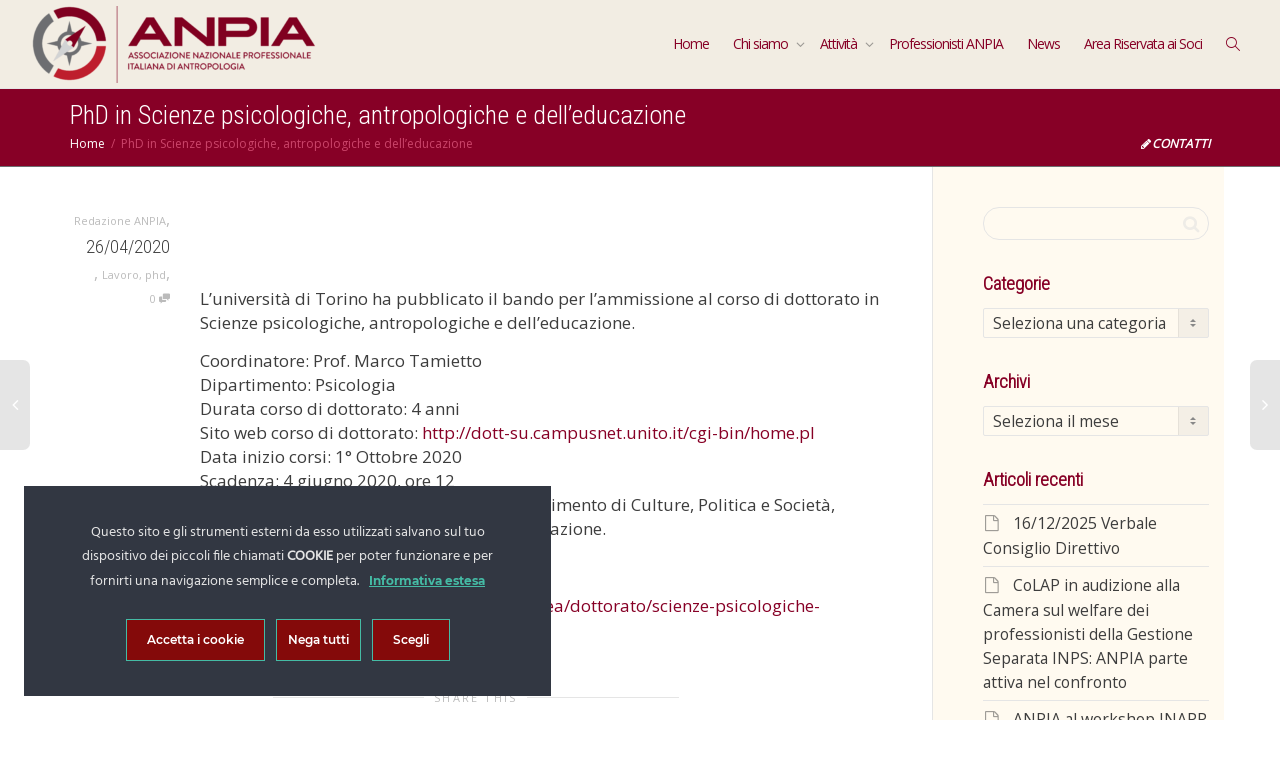

--- FILE ---
content_type: text/html; charset=UTF-8
request_url: https://anpia.it/phd-in-scienze-psicologiche-antropologiche-e-delleducazione/
body_size: 124052
content:
<!DOCTYPE html>
<!--[if lt IE 7]>
<html class="no-js lt-ie9 lt-ie8 lt-ie7" lang="it-IT"><![endif]-->
<!--[if IE 7]>
<html class="no-js lt-ie9 lt-ie8" lang="it-IT"><![endif]-->
<!--[if IE 8]>
<html class="no-js lt-ie9" lang="it-IT"><![endif]-->
<!--[if IE 9]>
<html class="no-js lt-ie10" lang="it-IT"><![endif]-->
<!--[if gt IE 9]><!-->
<html class="no-js" lang="it-IT">
<!--<![endif]-->
<head>
	<meta http-equiv="X-UA-Compatible" content="IE=9; IE=8; IE=7; IE=EDGE"/>
	<meta charset="UTF-8">
	<meta name="viewport" content="width=device-width, initial-scale=1.0">
	<link rel="profile" href="http://gmpg.org/xfn/11">
	<link rel="pingback" href="https://anpia.it/xmlrpc.php">

	<!-- Fav and touch icons -->
			<link rel="shortcut icon" href="https://anpia.it/wp-content/uploads/2025/02/Favicon32.png">
				<link rel="apple-touch-icon-precomposed" href="https://anpia.it/wp-content/uploads/2016/12/icon57.png">
				<link rel="apple-touch-icon-precomposed" sizes="72x72" href="https://anpia.it/wp-content/uploads/2025/02/icon72.png">
				<link rel="apple-touch-icon-precomposed" sizes="114x114" href="https://anpia.it/wp-content/uploads/2025/02/icon114.png">
				<link rel="apple-touch-icon-precomposed" sizes="144x144" href="https://anpia.it/wp-content/uploads/2025/02/icon144.png">
	
	<!-- HTML5 shim, for IE6-8 support of HTML5 elements -->
	<!--[if lt IE 9]>
	<script src="https://anpia.it/wp-content/themes/kleo/assets/js/html5shiv.js"></script>
	<![endif]-->

	<!--[if IE 7]>
	<link rel="stylesheet" href="https://anpia.it/wp-content/themes/kleo/assets/css/fontello-ie7.css">
	<![endif]-->

	
	<link rel="alternate" type="application/rss+xml" title="ANPIA – Associazione Nazionale Professionale Italiana di Antropologia | Feed RSS Attività sul Sito" href="https://anpia.it/attivita/feed/" />


	<meta name='robots' content='index, follow, max-image-preview:large, max-snippet:-1, max-video-preview:-1' />

	<!-- This site is optimized with the Yoast SEO plugin v26.6 - https://yoast.com/wordpress/plugins/seo/ -->
	<title>PhD in Scienze psicologiche, antropologiche e dell&#039;educazione - ANPIA – Associazione Nazionale Professionale Italiana di Antropologia</title>
	<link rel="canonical" href="https://anpia.it/phd-in-scienze-psicologiche-antropologiche-e-delleducazione/" />
	<meta property="og:locale" content="it_IT" />
	<meta property="og:type" content="article" />
	<meta property="og:title" content="PhD in Scienze psicologiche, antropologiche e dell&#039;educazione - ANPIA – Associazione Nazionale Professionale Italiana di Antropologia" />
	<meta property="og:description" content="L&#8217;università di Torino ha pubblicato il bando per l&#8217;ammissione al corso di dottorato in Scienze psicologiche, antropologiche e dell&#8217;educazione. Coordinatore: Prof. Marco Tamietto Dipartimento: Psicologia Durata corso di dottorato: 4 anni Sito web corso di dottorato: http://dott-su.campusnet.unito.it/cgi-bin/home.pl Data inizio corsi: 1° Ottobre 2020 Scadenza: 4 giugno 2020, ore 12 Strutture: Dipartimento di ​Psicologia, Dipartimento di Culture, Politica e Società, Dipartimento [&hellip;]" />
	<meta property="og:url" content="https://anpia.it/phd-in-scienze-psicologiche-antropologiche-e-delleducazione/" />
	<meta property="og:site_name" content="ANPIA – Associazione Nazionale Professionale Italiana di Antropologia" />
	<meta property="article:publisher" content="https://www.facebook.com/AntropologiANPIA" />
	<meta property="article:published_time" content="2020-04-26T11:59:15+00:00" />
	<meta property="og:image" content="https://anpia.it/wp-content/uploads/2021/05/Logo-ANPIA-scaled-e1730976889133.jpg" />
	<meta property="og:image:width" content="1036" />
	<meta property="og:image:height" content="690" />
	<meta property="og:image:type" content="image/jpeg" />
	<meta name="author" content="Redazione ANPIA" />
	<meta name="twitter:card" content="summary_large_image" />
	<meta name="twitter:label1" content="Scritto da" />
	<meta name="twitter:data1" content="Redazione ANPIA" />
	
	<!-- / Yoast SEO plugin. -->


<link rel='dns-prefetch' href='//fonts.googleapis.com' />
<link rel="alternate" type="application/rss+xml" title="ANPIA – Associazione Nazionale Professionale Italiana di Antropologia &raquo; Feed" href="https://anpia.it/feed/" />
<link rel="alternate" type="application/rss+xml" title="ANPIA – Associazione Nazionale Professionale Italiana di Antropologia &raquo; Feed dei commenti" href="https://anpia.it/comments/feed/" />
<link rel="alternate" type="application/rss+xml" title="ANPIA – Associazione Nazionale Professionale Italiana di Antropologia &raquo; PhD in Scienze psicologiche, antropologiche e dell&#8217;educazione Feed dei commenti" href="https://anpia.it/phd-in-scienze-psicologiche-antropologiche-e-delleducazione/feed/" />
<link rel="alternate" title="oEmbed (JSON)" type="application/json+oembed" href="https://anpia.it/wp-json/oembed/1.0/embed?url=https%3A%2F%2Fanpia.it%2Fphd-in-scienze-psicologiche-antropologiche-e-delleducazione%2F" />
<link rel="alternate" title="oEmbed (XML)" type="text/xml+oembed" href="https://anpia.it/wp-json/oembed/1.0/embed?url=https%3A%2F%2Fanpia.it%2Fphd-in-scienze-psicologiche-antropologiche-e-delleducazione%2F&#038;format=xml" />
<style id='wp-img-auto-sizes-contain-inline-css' type='text/css'>
img:is([sizes=auto i],[sizes^="auto," i]){contain-intrinsic-size:3000px 1500px}
/*# sourceURL=wp-img-auto-sizes-contain-inline-css */
</style>
<link rel='stylesheet' id='ct-ultimate-gdpr-cookie-popup-css' href='https://anpia.it/wp-content/plugins/ct-ultimate-gdpr/assets/css/cookie-popup.min.css?ver=11ebe7e5c741b7a2dc24844e57882c02' type='text/css' media='all' />
<style id='ct-ultimate-gdpr-cookie-popup-inline-css' type='text/css'>
#ct-ultimate-gdpr-cookie-open {
font-family: unset !important;
font-size: 16px !important;
padding: 5px !important;
}

#ct-ultimate-gdpr-cookie-popup .fa {
    font-family: "Font Awesome 5 Free" !important;
}
/*# sourceURL=ct-ultimate-gdpr-cookie-popup-inline-css */
</style>
<link rel='stylesheet' id='ct-ultimate-gdpr-custom-fonts-css' href='https://anpia.it/wp-content/plugins/ct-ultimate-gdpr/assets/css/fonts/fonts.css?ver=11ebe7e5c741b7a2dc24844e57882c02' type='text/css' media='all' />
<link rel='stylesheet' id='dashicons-css' href='https://anpia.it/wp-includes/css/dashicons.min.css?ver=11ebe7e5c741b7a2dc24844e57882c02' type='text/css' media='all' />
<style id='wp-emoji-styles-inline-css' type='text/css'>

	img.wp-smiley, img.emoji {
		display: inline !important;
		border: none !important;
		box-shadow: none !important;
		height: 1em !important;
		width: 1em !important;
		margin: 0 0.07em !important;
		vertical-align: -0.1em !important;
		background: none !important;
		padding: 0 !important;
	}
/*# sourceURL=wp-emoji-styles-inline-css */
</style>
<link rel='stylesheet' id='essgrid-blocks-editor-css-css' href='https://anpia.it/wp-content/plugins/essential-grid/admin/includes/builders/gutenberg/build/index.css?ver=1766578212' type='text/css' media='all' />
<link rel='stylesheet' id='contact-form-7-css' href='https://anpia.it/wp-content/plugins/contact-form-7/includes/css/styles.css?ver=6.1.4' type='text/css' media='all' />
<link rel='stylesheet' id='ct-ultimate-gdpr-css' href='https://anpia.it/wp-content/plugins/ct-ultimate-gdpr/assets/css/style.min.css?ver=5.3.9' type='text/css' media='all' />
<link rel='stylesheet' id='ct-ultimate-gdpr-font-awesome-css' href='https://anpia.it/wp-content/plugins/ct-ultimate-gdpr/assets/css/fonts/font-awesome/css/font-awesome.min.css?ver=11ebe7e5c741b7a2dc24844e57882c02' type='text/css' media='all' />
<link rel='stylesheet' id='wpdm-fonticon-css' href='https://anpia.it/wp-content/plugins/download-manager/assets/wpdm-iconfont/css/wpdm-icons.css?ver=11ebe7e5c741b7a2dc24844e57882c02' type='text/css' media='all' />
<link rel='stylesheet' id='wpdm-front-css' href='https://anpia.it/wp-content/plugins/download-manager/assets/css/front.min.css?ver=11ebe7e5c741b7a2dc24844e57882c02' type='text/css' media='all' />
<link rel='stylesheet' id='events-manager-css' href='https://anpia.it/wp-content/plugins/events-manager/includes/css/events-manager.min.css?ver=7.2.3.1' type='text/css' media='all' />
<link rel='stylesheet' id='wpdm-button-templates-css' href='https://anpia.it/wp-content/plugins/wpdm-button-templates/buttons.css?ver=11ebe7e5c741b7a2dc24844e57882c02' type='text/css' media='all' />
<link rel='stylesheet' id='mediaelement-css' href='https://anpia.it/wp-includes/js/mediaelement/mediaelementplayer-legacy.min.css?ver=4.2.17' type='text/css' media='all' />
<link rel='stylesheet' id='kleo-google-fonts-css' href='//fonts.googleapis.com/css?family=Roboto+Condensed%3A300%7COpen+Sans%3A400&#038;ver=11ebe7e5c741b7a2dc24844e57882c02' type='text/css' media='all' />
<link rel='stylesheet' id='UserAccessManagerLoginForm-css' href='https://anpia.it/wp-content/plugins/user-access-manager/assets/css/uamLoginForm.css?ver=2.3.8' type='text/css' media='screen' />
<link rel='stylesheet' id='ct-ultimate-gdpr-jquery-ui-css' href='https://anpia.it/wp-content/plugins/ct-ultimate-gdpr/assets/css/jquery-ui.min.css?ver=11ebe7e5c741b7a2dc24844e57882c02' type='text/css' media='all' />
<link rel='stylesheet' id='kleo-combined-css' href='https://anpia.it/wp-content/uploads/custom_styles/combined.css?ver=5.5.0' type='text/css' media='all' />
<link rel='stylesheet' id='tp-fontello-css' href='https://anpia.it/wp-content/plugins/essential-grid/public/assets/font/fontello/css/fontello.css?ver=3.1.9.4' type='text/css' media='all' />
<link rel='stylesheet' id='esg-plugin-settings-css' href='https://anpia.it/wp-content/plugins/essential-grid/public/assets/css/settings.css?ver=3.1.9.4' type='text/css' media='all' />
<link rel='stylesheet' id='kleo-colors-css' href='https://anpia.it/wp-content/uploads/custom_styles/dynamic.css?ver=5.5.0.1751982231' type='text/css' media='all' />
<link rel='stylesheet' id='kleo-fonts-css' href='https://anpia.it/wp-content/themes/kleo/assets/css/fontello.css?ver=5.5.0' type='text/css' media='all' />
<link rel='stylesheet' id='kleo-style-css' href='https://anpia.it/wp-content/themes/kleo-child/style.css?ver=11ebe7e5c741b7a2dc24844e57882c02' type='text/css' media='all' />
<script type="text/javascript" id="ct-ultimate-gdpr-cookie-block-js-extra">
/* <![CDATA[ */
var ct_ultimate_gdpr_cookie_block = {"blocked":["__Secure-ROLLOUT_TOKEN","__Secure-ROLLOUT_TOKEN","VISITOR_PRIVACY_METADATA","__Secure-ROLLOUT_TOKEN","VISITOR_PRIVACY_METADATA","APISID","CONSENT","GPS","HSID","LOGIN_INFO","PREF","SAPISID","SID","SSID","VISITOR_INFO1_LIVE","YSC","__Secure-ROLLOUT_TOKEN","VISITOR_PRIVACY_METADATA","APISID","CONSENT","GPS","HSID","LOGIN_INFO","PREF","SAPISID","SID","SSID","VISITOR_INFO1_LIVE","YSC","wordpress_test_cookie","__Secure-ROLLOUT_TOKEN","VISITOR_PRIVACY_METADATA","APISID","CONSENT","GPS","HSID","LOGIN_INFO","PREF","SAPISID","SID","SSID","VISITOR_INFO1_LIVE","YSC","wordpress_test_cookie","_gat_gtag_UA_74486862_1","__Secure-ROLLOUT_TOKEN","VISITOR_PRIVACY_METADATA","APISID","CONSENT","GPS","HSID","LOGIN_INFO","PREF","SAPISID","SID","SSID","VISITOR_INFO1_LIVE","YSC","wordpress_test_cookie","_gat_gtag_UA_74486862_1","wordpress_logged_in_9b9564a14f0b04b1de3e37a6adfe3b4e","__Secure-ROLLOUT_TOKEN","VISITOR_PRIVACY_METADATA","APISID","CONSENT","GPS","HSID","LOGIN_INFO","PREF","SAPISID","SID","SSID","VISITOR_INFO1_LIVE","YSC","wordpress_test_cookie","_gat_gtag_UA_74486862_1","wordpress_logged_in_9b9564a14f0b04b1de3e37a6adfe3b4e","__wpdm_client","__Secure-ROLLOUT_TOKEN","VISITOR_PRIVACY_METADATA","APISID","CONSENT","GPS","HSID","LOGIN_INFO","PREF","SAPISID","SID","SSID","VISITOR_INFO1_LIVE","YSC","wordpress_test_cookie","_gat_gtag_UA_74486862_1","wordpress_logged_in_9b9564a14f0b04b1de3e37a6adfe3b4e","__wpdm_client","wordpress_sec_9b9564a14f0b04b1de3e37a6adfe3b4e","__utma","__utmb","__utmc","__utmt","__utmz","_ga","_gat","_gid"],"level":"2"};
var ct_ultimate_gdpr_popup_close = {"cookie_popup_button_close":""};
//# sourceURL=ct-ultimate-gdpr-cookie-block-js-extra
/* ]]> */
</script>
<script type="text/javascript" src="https://anpia.it/wp-content/plugins/ct-ultimate-gdpr/assets/js/cookie-block.js?ver=5.3.9" id="ct-ultimate-gdpr-cookie-block-js"></script>
<script type="text/javascript" src="https://anpia.it/wp-includes/js/jquery/jquery.min.js?ver=3.7.1" id="jquery-core-js"></script>
<script type="text/javascript" src="https://anpia.it/wp-includes/js/jquery/jquery-migrate.min.js?ver=3.4.1" id="jquery-migrate-js"></script>
<script type="text/javascript" src="https://anpia.it/wp-content/plugins/ct-ultimate-gdpr/assets/js/service-facebook-pixel.js?ver=11ebe7e5c741b7a2dc24844e57882c02" id="ct-ultimate-gdpr-service-facebook-pixel-js"></script>
<script type="text/javascript" src="https://anpia.it/wp-content/plugins/download-manager/assets/js/wpdm.min.js?ver=11ebe7e5c741b7a2dc24844e57882c02" id="wpdm-frontend-js-js"></script>
<script type="text/javascript" id="wpdm-frontjs-js-extra">
/* <![CDATA[ */
var wpdm_url = {"home":"https://anpia.it/","site":"https://anpia.it/","ajax":"https://anpia.it/wp-admin/admin-ajax.php"};
var wpdm_js = {"spinner":"\u003Ci class=\"wpdm-icon wpdm-sun wpdm-spin\"\u003E\u003C/i\u003E","client_id":"328e2b016f77ead0161cf94c200a1aff"};
var wpdm_strings = {"pass_var":"Password verificata!","pass_var_q":"Fai clic sul seguente pulsante per avviare il download.","start_dl":"Avvia download"};
//# sourceURL=wpdm-frontjs-js-extra
/* ]]> */
</script>
<script type="text/javascript" src="https://anpia.it/wp-content/plugins/download-manager/assets/js/front.min.js?ver=3.3.39" id="wpdm-frontjs-js"></script>
<script type="text/javascript" src="https://anpia.it/wp-includes/js/jquery/ui/core.min.js?ver=1.13.3" id="jquery-ui-core-js"></script>
<script type="text/javascript" src="https://anpia.it/wp-includes/js/jquery/ui/mouse.min.js?ver=1.13.3" id="jquery-ui-mouse-js"></script>
<script type="text/javascript" src="https://anpia.it/wp-includes/js/jquery/ui/sortable.min.js?ver=1.13.3" id="jquery-ui-sortable-js"></script>
<script type="text/javascript" src="https://anpia.it/wp-includes/js/jquery/ui/datepicker.min.js?ver=1.13.3" id="jquery-ui-datepicker-js"></script>
<script type="text/javascript" id="jquery-ui-datepicker-js-after">
/* <![CDATA[ */
jQuery(function(jQuery){jQuery.datepicker.setDefaults({"closeText":"Chiudi","currentText":"Oggi","monthNames":["Gennaio","Febbraio","Marzo","Aprile","Maggio","Giugno","Luglio","Agosto","Settembre","Ottobre","Novembre","Dicembre"],"monthNamesShort":["Gen","Feb","Mar","Apr","Mag","Giu","Lug","Ago","Set","Ott","Nov","Dic"],"nextText":"Prossimo","prevText":"Precedente","dayNames":["domenica","luned\u00ec","marted\u00ec","mercoled\u00ec","gioved\u00ec","venerd\u00ec","sabato"],"dayNamesShort":["Dom","Lun","Mar","Mer","Gio","Ven","Sab"],"dayNamesMin":["D","L","M","M","G","V","S"],"dateFormat":"dd/mm/yy","firstDay":1,"isRTL":false});});
//# sourceURL=jquery-ui-datepicker-js-after
/* ]]> */
</script>
<script type="text/javascript" src="https://anpia.it/wp-includes/js/jquery/ui/resizable.min.js?ver=1.13.3" id="jquery-ui-resizable-js"></script>
<script type="text/javascript" src="https://anpia.it/wp-includes/js/jquery/ui/draggable.min.js?ver=1.13.3" id="jquery-ui-draggable-js"></script>
<script type="text/javascript" src="https://anpia.it/wp-includes/js/jquery/ui/controlgroup.min.js?ver=1.13.3" id="jquery-ui-controlgroup-js"></script>
<script type="text/javascript" src="https://anpia.it/wp-includes/js/jquery/ui/checkboxradio.min.js?ver=1.13.3" id="jquery-ui-checkboxradio-js"></script>
<script type="text/javascript" src="https://anpia.it/wp-includes/js/jquery/ui/button.min.js?ver=1.13.3" id="jquery-ui-button-js"></script>
<script type="text/javascript" src="https://anpia.it/wp-includes/js/jquery/ui/dialog.min.js?ver=1.13.3" id="jquery-ui-dialog-js"></script>
<script type="text/javascript" id="events-manager-js-extra">
/* <![CDATA[ */
var EM = {"ajaxurl":"https://anpia.it/wp-admin/admin-ajax.php","locationajaxurl":"https://anpia.it/wp-admin/admin-ajax.php?action=locations_search","firstDay":"1","locale":"it","dateFormat":"yy-mm-dd","ui_css":"https://anpia.it/wp-content/plugins/events-manager/includes/css/jquery-ui/build.min.css","show24hours":"1","is_ssl":"1","autocomplete_limit":"10","calendar":{"breakpoints":{"small":560,"medium":908,"large":false},"month_format":"M Y"},"phone":"","datepicker":{"format":"Y-m-d","locale":"it"},"search":{"breakpoints":{"small":650,"medium":850,"full":false}},"url":"https://anpia.it/wp-content/plugins/events-manager","assets":{"input.em-uploader":{"js":{"em-uploader":{"url":"https://anpia.it/wp-content/plugins/events-manager/includes/js/em-uploader.js?v=7.2.3.1","event":"em_uploader_ready"}}},".em-event-editor":{"js":{"event-editor":{"url":"https://anpia.it/wp-content/plugins/events-manager/includes/js/events-manager-event-editor.js?v=7.2.3.1","event":"em_event_editor_ready"}},"css":{"event-editor":"https://anpia.it/wp-content/plugins/events-manager/includes/css/events-manager-event-editor.min.css?v=7.2.3.1"}},".em-recurrence-sets, .em-timezone":{"js":{"luxon":{"url":"luxon/luxon.js?v=7.2.3.1","event":"em_luxon_ready"}}},".em-booking-form, #em-booking-form, .em-booking-recurring, .em-event-booking-form":{"js":{"em-bookings":{"url":"https://anpia.it/wp-content/plugins/events-manager/includes/js/bookingsform.js?v=7.2.3.1","event":"em_booking_form_js_loaded"}}},"#em-opt-archetypes":{"js":{"archetypes":"https://anpia.it/wp-content/plugins/events-manager/includes/js/admin-archetype-editor.js?v=7.2.3.1","archetypes_ms":"https://anpia.it/wp-content/plugins/events-manager/includes/js/admin-archetypes.js?v=7.2.3.1","qs":"qs/qs.js?v=7.2.3.1"}}},"cached":"","txt_search":"Search","txt_searching":"Ricerca in corso...","txt_loading":"Caricamento in corso..."};
//# sourceURL=events-manager-js-extra
/* ]]> */
</script>
<script type="text/javascript" src="https://anpia.it/wp-content/plugins/events-manager/includes/js/events-manager.js?ver=7.2.3.1" id="events-manager-js"></script>
<script type="text/javascript" src="https://anpia.it/wp-content/plugins/events-manager/includes/external/flatpickr/l10n/it.js?ver=7.2.3.1" id="em-flatpickr-localization-js"></script>
<script type="text/javascript" src="//anpia.it/wp-content/plugins/revslider/sr6/assets/js/rbtools.min.js?ver=6.7.38" async id="tp-tools-js"></script>
<script type="text/javascript" src="//anpia.it/wp-content/plugins/revslider/sr6/assets/js/rs6.min.js?ver=6.7.38" async id="revmin-js"></script>
<script type="text/javascript" src="https://anpia.it/wp-content/themes/kleo/assets/js/modernizr.custom.46504.js?ver=5.5.0" id="modernizr-js"></script>
<script type="text/javascript" id="ct-ultimate-gdpr-cookie-list-js-extra">
/* <![CDATA[ */
var ct_ultimate_gdpr_cookie_list = {"list":[{"cookie_name":"__Secure-ROLLOUT_TOKEN","cookie_type_label":"Funzionali","first_or_third_party":"Terze parti","can_be_blocked":"","session_or_persistent":"Persistente","expiry_time":"1765727462.398","purpose":""},{"cookie_name":"VISITOR_PRIVACY_METADATA","cookie_type_label":"Funzionali","first_or_third_party":"Terze parti","can_be_blocked":"","session_or_persistent":"Persistente","expiry_time":"1765727462.3979","purpose":""},{"cookie_name":"APISID, CONSENT, GPS, HSID, LOGIN_INFO, PREF, SAPISID, SID, SSID, VISITOR_INFO1_LIVE, YSC","cookie_type_label":"Funzionali","first_or_third_party":"Terze parti","can_be_blocked":"1","session_or_persistent":"Persistente","expiry_time":"","purpose":""},{"cookie_name":"wordpress_test_cookie","cookie_type_label":"Funzionali","first_or_third_party":"Terze parti","can_be_blocked":"1","session_or_persistent":"Sessione","expiry_time":"","purpose":""},{"cookie_name":"_gat_gtag_UA_74486862_1","cookie_type_label":"Funzionali","first_or_third_party":"Terze parti","can_be_blocked":"","session_or_persistent":"Persistente","expiry_time":"1633087819","purpose":""},{"cookie_name":"__utma, __utmb, __utmc, __utmt, __utmz, _ga, _gat, _gid","cookie_type_label":"Analitici","first_or_third_party":"Terze parti","can_be_blocked":"1","session_or_persistent":"Persistente","expiry_time":"","purpose":""},{"cookie_name":"wfwaf-authcookie-*, wf_loginalerted_*, wfCBLBypass","cookie_type_label":"Tecnici, essenziali","first_or_third_party":"Terze parti","can_be_blocked":"1","session_or_persistent":"Persistente","expiry_time":"","purpose":""},{"cookie_name":"wordpress_logged_in_9b9564a14f0b04b1de3e37a6adfe3b4e","cookie_type_label":"Funzionali","first_or_third_party":"Terze parti","can_be_blocked":"1","session_or_persistent":"Sessione","expiry_time":"","purpose":""},{"cookie_name":"__wpdm_client","cookie_type_label":"Funzionali","first_or_third_party":"Terze parti","can_be_blocked":"1","session_or_persistent":"Sessione","expiry_time":"","purpose":""},{"cookie_name":"wordpress_sec_9b9564a14f0b04b1de3e37a6adfe3b4e","cookie_type_label":"Funzionali","first_or_third_party":"Terze parti","can_be_blocked":"1","session_or_persistent":"Sessione","expiry_time":"","purpose":""}]};
//# sourceURL=ct-ultimate-gdpr-cookie-list-js-extra
/* ]]> */
</script>
<script type="text/javascript" src="https://anpia.it/wp-content/plugins/ct-ultimate-gdpr/assets/js/cookie-list.js?ver=5.3.9" id="ct-ultimate-gdpr-cookie-list-js"></script>
<script type="text/javascript" src="https://anpia.it/wp-content/plugins/ct-ultimate-gdpr/assets/js/shortcode-block-cookie.js?ver=5.3.9" id="ct-ultimate-gdpr-shortcode-block-cookie-js"></script>
<script type="text/javascript" src="https://anpia.it/wp-content/plugins/ct-ultimate-gdpr/assets/js/buddypress.min.js?ver=11ebe7e5c741b7a2dc24844e57882c02" id="ct-ultimate-gdpr-service-buddypress-js"></script>
<script></script><link rel="https://api.w.org/" href="https://anpia.it/wp-json/" /><link rel="alternate" title="JSON" type="application/json" href="https://anpia.it/wp-json/wp/v2/posts/3228" /><link rel="EditURI" type="application/rsd+xml" title="RSD" href="https://anpia.it/xmlrpc.php?rsd" />

<link rel='shortlink' href='https://anpia.it/?p=3228' />

	<script type="text/javascript">var ajaxurl = 'https://anpia.it/wp-admin/admin-ajax.php';</script>

<meta name="cdp-version" content="1.5.0" />    <meta name="mobile-web-app-capable" content="yes">
	    <script type="text/javascript">
        /*
		 prevent dom flickering for elements hidden with js
		 */
        "use strict";

        document.documentElement.className += ' js-active ';
        document.documentElement.className += 'ontouchstart' in document.documentElement ? ' kleo-mobile ' : ' kleo-desktop ';

        var prefix = ['-webkit-', '-o-', '-moz-', '-ms-', ""];
        for (var i in prefix) {
            if (prefix[i] + 'transform' in document.documentElement.style) document.documentElement.className += " kleo-transform ";
            break;
        }
    </script>
	<meta name="generator" content="Powered by WPBakery Page Builder - drag and drop page builder for WordPress."/>
<meta name="generator" content="Powered by Slider Revolution 6.7.38 - responsive, Mobile-Friendly Slider Plugin for WordPress with comfortable drag and drop interface." />

<style>
.widget_tag_cloud a { font-size: small !important; }.article-content {
    margin-top: 80px;
}

li.kleo-masonry-item.odd::marker {
display:none !important;
}

.dl-horizontal dt {
    white-space: unset;
}

@media (max-width: 991px) {
.kleo-main-header .navbar-collapse.show {
    display: block !important;
}}

/*.navbar-transparent .navbar .kleo-main-header {
    background-color: rgba(255, 227, 200, 0.4);
}

.navbar-transparent .navbar .kleo-main-header.header-scrolled {
    background-color: rgba(220, 210, 200, 0.95);
}
*/

#mc_embed_signup input {
color:#000;
}

.sidebar {
	background-color: #fffaf0;
}

.widget-title {
	font-weight: bold;
  color: #870026 !important;
}

</style>
<link rel="icon" href="https://anpia.it/wp-content/uploads/2025/02/icon144.png" sizes="32x32" />
<link rel="icon" href="https://anpia.it/wp-content/uploads/2025/02/icon144.png" sizes="192x192" />
<link rel="apple-touch-icon" href="https://anpia.it/wp-content/uploads/2025/02/icon144.png" />
<meta name="msapplication-TileImage" content="https://anpia.it/wp-content/uploads/2025/02/icon144.png" />
<script>function setREVStartSize(e){
			//window.requestAnimationFrame(function() {
				window.RSIW = window.RSIW===undefined ? window.innerWidth : window.RSIW;
				window.RSIH = window.RSIH===undefined ? window.innerHeight : window.RSIH;
				try {
					var pw = document.getElementById(e.c).parentNode.offsetWidth,
						newh;
					pw = pw===0 || isNaN(pw) || (e.l=="fullwidth" || e.layout=="fullwidth") ? window.RSIW : pw;
					e.tabw = e.tabw===undefined ? 0 : parseInt(e.tabw);
					e.thumbw = e.thumbw===undefined ? 0 : parseInt(e.thumbw);
					e.tabh = e.tabh===undefined ? 0 : parseInt(e.tabh);
					e.thumbh = e.thumbh===undefined ? 0 : parseInt(e.thumbh);
					e.tabhide = e.tabhide===undefined ? 0 : parseInt(e.tabhide);
					e.thumbhide = e.thumbhide===undefined ? 0 : parseInt(e.thumbhide);
					e.mh = e.mh===undefined || e.mh=="" || e.mh==="auto" ? 0 : parseInt(e.mh,0);
					if(e.layout==="fullscreen" || e.l==="fullscreen")
						newh = Math.max(e.mh,window.RSIH);
					else{
						e.gw = Array.isArray(e.gw) ? e.gw : [e.gw];
						for (var i in e.rl) if (e.gw[i]===undefined || e.gw[i]===0) e.gw[i] = e.gw[i-1];
						e.gh = e.el===undefined || e.el==="" || (Array.isArray(e.el) && e.el.length==0)? e.gh : e.el;
						e.gh = Array.isArray(e.gh) ? e.gh : [e.gh];
						for (var i in e.rl) if (e.gh[i]===undefined || e.gh[i]===0) e.gh[i] = e.gh[i-1];
											
						var nl = new Array(e.rl.length),
							ix = 0,
							sl;
						e.tabw = e.tabhide>=pw ? 0 : e.tabw;
						e.thumbw = e.thumbhide>=pw ? 0 : e.thumbw;
						e.tabh = e.tabhide>=pw ? 0 : e.tabh;
						e.thumbh = e.thumbhide>=pw ? 0 : e.thumbh;
						for (var i in e.rl) nl[i] = e.rl[i]<window.RSIW ? 0 : e.rl[i];
						sl = nl[0];
						for (var i in nl) if (sl>nl[i] && nl[i]>0) { sl = nl[i]; ix=i;}
						var m = pw>(e.gw[ix]+e.tabw+e.thumbw) ? 1 : (pw-(e.tabw+e.thumbw)) / (e.gw[ix]);
						newh =  (e.gh[ix] * m) + (e.tabh + e.thumbh);
					}
					var el = document.getElementById(e.c);
					if (el!==null && el) el.style.height = newh+"px";
					el = document.getElementById(e.c+"_wrapper");
					if (el!==null && el) {
						el.style.height = newh+"px";
						el.style.display = "block";
					}
				} catch(e){
					console.log("Failure at Presize of Slider:" + e)
				}
			//});
		  };</script>
<noscript><style> .wpb_animate_when_almost_visible { opacity: 1; }</style></noscript><meta name="generator" content="WordPress Download Manager 3.3.39" />
                <style>
        /* WPDM Link Template Styles */        </style>
                <style>

            :root {
                --color-primary: #4a8eff;
                --color-primary-rgb: 74, 142, 255;
                --color-primary-hover: #4a8eff;
                --color-primary-active: #4a8eff;
                --clr-sec: #6c757d;
                --clr-sec-rgb: 108, 117, 125;
                --clr-sec-hover: #6c757d;
                --clr-sec-active: #6c757d;
                --color-secondary: #6c757d;
                --color-secondary-rgb: 108, 117, 125;
                --color-secondary-hover: #6c757d;
                --color-secondary-active: #6c757d;
                --color-success: #18ce0f;
                --color-success-rgb: 24, 206, 15;
                --color-success-hover: #18ce0f;
                --color-success-active: #18ce0f;
                --color-info: #2CA8FF;
                --color-info-rgb: 44, 168, 255;
                --color-info-hover: #2CA8FF;
                --color-info-active: #2CA8FF;
                --color-warning: #FFB236;
                --color-warning-rgb: 255, 178, 54;
                --color-warning-hover: #FFB236;
                --color-warning-active: #FFB236;
                --color-danger: #ff5062;
                --color-danger-rgb: 255, 80, 98;
                --color-danger-hover: #ff5062;
                --color-danger-active: #ff5062;
                --color-green: #30b570;
                --color-blue: #0073ff;
                --color-purple: #8557D3;
                --color-red: #ff5062;
                --color-muted: rgba(69, 89, 122, 0.6);
                --wpdm-font: "Rubik", -apple-system, BlinkMacSystemFont, "Segoe UI", Roboto, Helvetica, Arial, sans-serif, "Apple Color Emoji", "Segoe UI Emoji", "Segoe UI Symbol";
            }

            .wpdm-download-link.btn.btn-primary {
                border-radius: 4px;
            }


        </style>
        <link rel='stylesheet' id='rs-plugin-settings-css' href='//anpia.it/wp-content/plugins/revslider/sr6/assets/css/rs6.css?ver=6.7.38' type='text/css' media='all' />
<style id='rs-plugin-settings-inline-css' type='text/css'>
.tp-caption a{color:#ff7302;text-shadow:none;-webkit-transition:all 0.2s ease-out;-moz-transition:all 0.2s ease-out;-o-transition:all 0.2s ease-out;-ms-transition:all 0.2s ease-out}.tp-caption a:hover{color:#ffa902}.tp-caption a{color:#ff7302;text-shadow:none;-webkit-transition:all 0.2s ease-out;-moz-transition:all 0.2s ease-out;-o-transition:all 0.2s ease-out;-ms-transition:all 0.2s ease-out}.tp-caption a:hover{color:#ffa902}
/*# sourceURL=rs-plugin-settings-inline-css */
</style>
</head>


<body class="bp-legacy wp-singular post-template-default single single-post postid-3228 single-format-standard wp-embed-responsive wp-theme-kleo wp-child-theme-kleo-child offcanvas-right offcanvas-type-overlay kleo-navbar-fixed navbar-resize navbar-full-width bp-rounded-avatar wpb-js-composer js-comp-ver-8.7.2 vc_responsive">



<!-- PAGE LAYOUT
================================================ -->
<!--Attributes-->
<div class="kleo-page">

	<!-- HEADER SECTION
	================================================ -->
	
<div id="header" class="header-color">

	<div class="navbar" role="navigation">

		
				<div class="kleo-main-header header-normal">
			<div class="container">
				<!-- Brand and toggle get grouped for better mobile display -->
				<div class="navbar-header">
					<div class="kleo-mobile-switch">

												<button type="button"  class="navbar-toggle" data-toggle="collapse" data-target=".nav-84d0ad98">
							<span class="sr-only">Toggle navigation</span>
							<span class="icon-bar"></span>
							<span class="icon-bar"></span>
							<span class="icon-bar"></span>
						</button>
					</div>

					<div class="kleo-mobile-icons">

						
					</div>

					<strong class="logo">
						<a href="https://anpia.it">

							
								<img id="logo_img" title="ANPIA – Associazione Nazionale Professionale Italiana di Antropologia" src="https://anpia.it/wp-content/uploads/2025/01/LogoAnpia.png"
								     alt="ANPIA – Associazione Nazionale Professionale Italiana di Antropologia">

							
						</a>
					</strong>
				</div>

				
				<div class="primary-menu collapse navbar-collapse nav-collapse nav-84d0ad98"><ul id="menu-primario" class="nav navbar-nav"><li id="menu-item-832" class="menu-item menu-item-type-custom menu-item-object-custom menu-item-home menu-item-832"><a title="Home" href="https://anpia.it">Home</a></li>
<li id="menu-item-6423" class="menu-item menu-item-type-custom menu-item-object-custom menu-item-has-children menu-item-6423 dropdown mega-8-cols"><a title="Chi siamo" class="js-activated">Chi siamo <span class="caret"></span></a>
<ul role="menu" class="dropdown-menu sub-menu pull-left">
	<li id="menu-item-1221" class="menu-item menu-item-type-post_type menu-item-object-page menu-item-1221"><a title="Chi siamo" href="https://anpia.it/chi-siamo/">Chi siamo</a></li>
	<li id="menu-item-841" class="menu-item menu-item-type-post_type menu-item-object-page menu-item-841"><a title="Statuto" href="https://anpia.it/statuto/">Statuto</a></li>
	<li id="menu-item-1043" class="menu-item menu-item-type-post_type menu-item-object-page menu-item-1043"><a title="Regolamento interno" href="https://anpia.it/regolamento-interno/">Regolamento interno</a></li>
	<li id="menu-item-6186" class="menu-item menu-item-type-post_type menu-item-object-page menu-item-6186"><a title="Organi associativi" href="https://anpia.it/organi-associativi/">Organi associativi</a></li>
	<li id="menu-item-1124" class="menu-item menu-item-type-post_type menu-item-object-page menu-item-1124"><a title="Commissioni tematiche" href="https://anpia.it/commissioni-tematiche/">Commissioni tematiche</a></li>
	<li id="menu-item-932" class="menu-item menu-item-type-custom menu-item-object-custom menu-item-has-children menu-item-932 dropdown-submenu"><a title="Come associarsi">Come associarsi <span class="caret"></span></a>
	<ul role="menu" class="dropdown-menu sub-menu">
		<li id="menu-item-851" class="menu-item menu-item-type-post_type menu-item-object-page menu-item-851"><a title="Soci individuali" href="https://anpia.it/soci-individuali/">Soci individuali</a></li>
		<li id="menu-item-1075" class="menu-item menu-item-type-post_type menu-item-object-page menu-item-1075"><a title="Soci collettivi" href="https://anpia.it/soci-collettivi/">Soci collettivi</a></li>
		<li id="menu-item-2262" class="menu-item menu-item-type-post_type menu-item-object-page menu-item-2262"><a title="Patrocini Partenariati e Convenzioni" href="https://anpia.it/paternariati-e-patrocini/">Patrocini Partenariati e Convenzioni</a></li>
	</ul>
</li>
	<li id="menu-item-880" class="menu-item menu-item-type-custom menu-item-object-custom menu-item-has-children menu-item-880 dropdown-submenu"><a title="Trasparenza">Trasparenza <span class="caret"></span></a>
	<ul role="menu" class="dropdown-menu sub-menu">
		<li id="menu-item-839" class="menu-item menu-item-type-post_type menu-item-object-page menu-item-839"><a title="Codice deontologico" href="https://anpia.it/codice-deontologico/">Codice deontologico</a></li>
		<li id="menu-item-6977" class="menu-item menu-item-type-custom menu-item-object-custom menu-item-6977"><a title="Informativa Privacy" href="https://www.iubenda.com/privacy-policy/67890505">Informativa Privacy</a></li>
		<li id="menu-item-1908" class="menu-item menu-item-type-custom menu-item-object-custom menu-item-1908"><a title="Cookie Policy" href="https://anpia.it/cookie-policy-informativa-estesa-sui-cookie/">Cookie Policy</a></li>
	</ul>
</li>
	<li id="menu-item-1919" class="menu-item menu-item-type-post_type menu-item-object-page menu-item-1919"><a title="Sedi associative" href="https://anpia.it/sedi-associative/">Sedi associative</a></li>
</ul>
</li>
<li id="menu-item-995" class="menu-item menu-item-type-custom menu-item-object-custom menu-item-has-children menu-item-995 dropdown mega-9-cols"><a title="Attività" class="js-activated">Attività <span class="caret"></span></a>
<ul role="menu" class="dropdown-menu sub-menu pull-left">
	<li id="menu-item-6377" class="menu-item menu-item-type-post_type menu-item-object-page menu-item-6377"><a title="Profilazione professionale" href="https://anpia.it/profilazione-professionale/">Profilazione professionale</a></li>
	<li id="menu-item-6301" class="menu-item menu-item-type-post_type menu-item-object-page menu-item-6301"><a title="Iscrizioni alle liste MiC" href="https://anpia.it/iscrizioni-alle-liste-mic/">Iscrizioni alle liste MiC</a></li>
	<li id="menu-item-7593" class="menu-item menu-item-type-post_type menu-item-object-page menu-item-7593"><a title="Calendario eventi" href="https://anpia.it/eventi/">Calendario eventi</a></li>
	<li id="menu-item-5829" class="menu-item menu-item-type-post_type menu-item-object-page menu-item-5829"><a title="Aggiornamento professionale" href="https://anpia.it/aggiornamento-professionale/">Aggiornamento professionale</a></li>
	<li id="menu-item-6402" class="menu-item menu-item-type-post_type menu-item-object-page menu-item-6402"><a title="Consulenze" href="https://anpia.it/consulenze/">Consulenze</a></li>
	<li id="menu-item-6311" class="menu-item menu-item-type-post_type menu-item-object-page menu-item-6311"><a title="Progetti" href="https://anpia.it/progetti/">Progetti</a></li>
	<li id="menu-item-6593" class="menu-item menu-item-type-post_type menu-item-object-page menu-item-6593"><a title="Formazione" href="https://anpia.it/formazione/">Formazione</a></li>
	<li id="menu-item-6673" class="menu-item menu-item-type-post_type menu-item-object-page menu-item-6673"><a title="Lavoro" href="https://anpia.it/lavoro/">Lavoro</a></li>
	<li id="menu-item-6701" class="menu-item menu-item-type-post_type menu-item-object-page menu-item-6701"><a title="Pubblicazioni" href="https://anpia.it/pubblicazioni/">Pubblicazioni</a></li>
</ul>
</li>
<li id="menu-item-7026" class="menu-item menu-item-type-post_type menu-item-object-buddypress menu-item-7026"><a title="Professionisti ANPIA" href="https://anpia.it/professionisti-new/">Professionisti ANPIA</a></li>
<li id="menu-item-6698" class="menu-item menu-item-type-post_type menu-item-object-page menu-item-6698"><a title="News" href="https://anpia.it/news/">News</a></li>
<li id="menu-item-921" class="menu-item menu-item-type-custom menu-item-object-custom menu-item-921"><a class="open-sidebar " href="#">Area Riservata ai Soci</a></li>
<li id="nav-menu-item-search" class="menu-item kleo-search-nav">        <a class="search-trigger" href="#"><i class="icon icon-search"></i></a>
        <div class="kleo-search-wrap searchHidden" id="ajax_search_container">
            <form class="form-inline" id="ajax_searchform" action="https://anpia.it/"
                  data-context="">
				<input type="hidden" name="post_type[]" value="">                <input name="s" class="ajax_s form-control" autocomplete="off"
                       type="text"
                       value="" placeholder="Start typing to search..."
                       required>
                <span class="kleo-ajax-search-loading"><i class="icon-spin6 animate-spin"></i></span>

            </form>
            <div class="kleo_ajax_results"></div>
        </div>

		</li></ul></div>			</div><!--end container-->
		</div>
	</div>

</div><!--end header-->


	<!-- MAIN SECTION
	================================================ -->
	<div id="main">



<section class='container-wrap main-title alternate-color  border-bottom breadcrumbs-container'><div class='container'><h1 class="page-title">PhD in Scienze psicologiche, antropologiche e dell&#8217;educazione</h1><div class='breadcrumb-extra'>
		<div class="kleo_framework breadcrumb" itemscope itemtype="http://schema.org/BreadcrumbList"><span itemprop="itemListElement" itemscope itemtype="http://schema.org/ListItem"><a itemprop="item" href="https://anpia.it" title="ANPIA – Associazione Nazionale Professionale Italiana di Antropologia" ><span itemprop="name">Home</span></a><meta itemprop="position" content="1" /></span>
			 <span class="sep"> </span> <span class="active">PhD in Scienze psicologiche, antropologiche e dell&#8217;educazione</span>
		</div><p class="page-info"><i class="icon-pencil"></i><a href="https://anpia.it/chi-siamo/contatti/"><span style="color: #ffffff; font-style:italic; font-weight:bold; ">CONTATTI</span></a></p></div></div></section>

<section class="container-wrap main-color">
	<div id="main-container" class="container">
		<div class="row">
			<div class="template-page col-sm-9 tpl-right with-meta">
				<div class="wrap-content">
					
				

	

<!-- Begin Article -->
<article id="post-3228" class="clearfix post-3228 post type-post status-publish format-standard hentry category-lavoro tag-phd">

	
	
					<div class="article-meta">
				<span class="post-meta">
				    <small class="meta-author author vcard"><a class="url fn n" href="https://anpia.it/professionisti-new/redazione/" title="View Redazione ANPIA&#039;s profile" rel="author"> <span class="author-name">Redazione ANPIA</span></a></small>, <small><a href="https://anpia.it/phd-in-scienze-psicologiche-antropologiche-e-delleducazione/" rel="bookmark" class="post-time"><time class="entry-date" datetime="2020-04-26T12:59:15+02:00">26/04/2020</time><time class="modify-date hide hidden updated" datetime="2020-04-26T12:59:15+02:00">26/04/2020</time></a></small>, <small class="meta-category"><a href="https://anpia.it/category/lavoro/" rel="category tag">Lavoro</a>, <a href="https://anpia.it/tag/phd/" rel="tag">phd</a></small>, <small class="meta-comment-count"><a href="https://anpia.it/phd-in-scienze-psicologiche-antropologiche-e-delleducazione/#comments">0 <i class="icon-chat-1 hover-tip" data-original-title="This article has 0 comments" data-toggle="tooltip" data-placement="top"></i></a></small>				</span>
							</div><!--end article-meta-->

		
		
		
	<div class="article-content">

		
		
			<p>L&#8217;università di Torino ha pubblicato il bando per l&#8217;ammissione al corso di dottorato in Scienze psicologiche, antropologiche e dell&#8217;educazione.</p>
<p>Coordinatore: Prof. Marco Tamietto<br />
Dipartimento: Psicologia<br />
Durata corso di dottorato: 4 anni<br />
Sito web corso di dottorato: <a href="http://dott-su.campusnet.unito.it/cgi-bin/home.pl" target="_blank" rel="noopener noreferrer">http://dott-su.campusnet.unito.it/cgi-bin/home.pl</a><br />
Data inizio corsi: 1° Ottobre 2020<br />
Scadenza: 4 giugno 2020, ore 12<br />
Strutture: Dipartimento di ​Psicologia, Dipartimento di Culture, Politica e Società, Dipartimento di Filosofia e Scienze dell&#8217;Educazione.</p>
<p><strong>Come iscriversi</strong></p>
<p>Visitate il sito: <a href="https://www.unito.it/postlaurea/dottorato/scienze-psicologiche-antropologiche-e-delleducazione" target="_blank" rel="noopener noreferrer">https://www.unito.it/postlaurea/dottorato/scienze-psicologiche-antropologiche-e-delleducazione</a></p>
<div class="page" title="Page 1"></div>
			
		
		
	</div><!--end article-content-->

</article><!--end article-->

	<section class="main-color container-wrap social-share-wrap">
    <div class="container">
        <div class="share-links">

            <div class="hr-title hr-long"><abbr>Share this</abbr></div>

            
                <span class="kleo-love">
                <a href="#" class="item-likes" id="item-likes-3228" title="Like this"><span class="item-likes-count">0</span> <span class="item-likes-postfix">likes</span></a>                </span>

            
            
                
                                    <span class="kleo-facebook">
                <a href="http://www.facebook.com/sharer.php?u=https://anpia.it/phd-in-scienze-psicologiche-antropologiche-e-delleducazione/" class="post_share_facebook"
                   onclick="javascript:window.open(this.href,'', 'menubar=no,toolbar=no,resizable=yes,scrollbars=yes,height=220,width=600');return false;">
                    <i class="icon-facebook"></i>
                </a>
            </span>
                
                                    <span class="kleo-twitter">
                <a href="https://twitter.com/share?url=https://anpia.it/phd-in-scienze-psicologiche-antropologiche-e-delleducazione/" class="post_share_twitter"
                   onclick="javascript:window.open(this.href,'', 'menubar=no,toolbar=no,resizable=yes,scrollbars=yes,height=260,width=600');return false;">
                    <i class="icon-twitter"></i>
                </a>
            </span>
                
                
                
                                    <span class="kleo-linkedin">
                    <a href="https://www.linkedin.com/shareArticle?url=https://anpia.it/phd-in-scienze-psicologiche-antropologiche-e-delleducazione/"
                       class="post_share_linkedin"
                       onclick="javascript:window.open(this.href,'', 'menubar=no,toolbar=no,resizable=yes,scrollbars=yes,height=600,width=600');return false;">
                        <i class="icon-linkedin"></i>
                    </a>
                </span>
                
                                    <span class="kleo-whatsapp visible-xs-inline visible-sm-inline">
                <a href="whatsapp://send?text=https://anpia.it/phd-in-scienze-psicologiche-antropologiche-e-delleducazione/" data-action="share/whatsapp/share">
                    <i class="icon-whatsapp"></i>
                </a>
            </span>
                
                

                                    <span class="kleo-mail">
                <a href="mailto:?subject=PhD in Scienze psicologiche, antropologiche e dell&#8217;educazione&body=https://anpia.it/phd-in-scienze-psicologiche-antropologiche-e-delleducazione/"
                   class="post_share_email">
                    <i class="icon-mail"></i>
                </a>
            </span>
                
            
        </div>
    </div>
</section>
	

<section class="container-wrap">
	<div class="container">
		<div class="related-wrap">
        
            <div class="hr-title hr-long"><abbr>Related Articles</abbr></div>
        
            <div class="kleo-carousel-container dot-carousel">
                <div class="kleo-carousel-items kleo-carousel-post" data-min-items="1" data-max-items="6">
                    <ul class="kleo-carousel">

                        
<li id="post-2631" class="post-item col-sm-4 post-2631 post type-post status-publish format-standard hentry category-lavoro tag-anthropology tag-ethnology tag-phd">
    <article>

		<div class="post-image"><a href="https://anpia.it/east-invites-applications-for-1-phd-in-anthropology-of-youth-and-public-space-in-laos-thailand-or-vietnam/" class="element-wrap"><img src="https://anpia.it/wp-content/uploads/2021/05/Logo-ANPIA-scaled-e1730976889133.jpg" alt="EASt invites applications for 1 PhD in Anthropology of Youth and Public Space in Laos, Thailand or Vietnam"><span class="hover-element"><i>+</i></span></a></div><!--end post-image-->
        <div class="entry-content">
            <h4 class="post-title entry-title"><a href="https://anpia.it/east-invites-applications-for-1-phd-in-anthropology-of-youth-and-public-space-in-laos-thailand-or-vietnam/">EASt invites applications for 1 PhD in Anthropology of Youth and Public Space in Laos, Thailand or Vietnam</a></h4>

            <span class="post-meta hidden hide">
                <small class="meta-author author vcard"><a class="url fn n" href="https://anpia.it/professionisti-new/redazione/" title="View Redazione ANPIA&#039;s profile" rel="author"> <span class="author-name">Redazione ANPIA</span></a></small>, <small><a href="https://anpia.it/east-invites-applications-for-1-phd-in-anthropology-of-youth-and-public-space-in-laos-thailand-or-vietnam/" rel="bookmark" class="post-time"><time class="entry-date" datetime="2019-06-25T21:06:43+02:00">25/06/2019</time><time class="modify-date hide hidden updated" datetime="2024-11-25T16:58:57+01:00">25/11/2024</time></a></small>, <small class="meta-category"><a href="https://anpia.it/category/lavoro/" rel="category tag">Lavoro</a>, <a href="https://anpia.it/tag/anthropology/" rel="tag">Anthropology</a>, <a href="https://anpia.it/tag/ethnology/" rel="tag">ethnology</a>, <a href="https://anpia.it/tag/phd/" rel="tag">phd</a></small>, <small class="meta-comment-count"><a href="https://anpia.it/east-invites-applications-for-1-phd-in-anthropology-of-youth-and-public-space-in-laos-thailand-or-vietnam/#comments">0 <i class="icon-chat-1 hover-tip" data-original-title="This article has 0 comments" data-toggle="tooltip" data-placement="top"></i></a></small>            </span>

			                <hr>
                <div class="entry-summary">
					<p>Application deadline: 27 June 2019 Post Description Hiring Institution: Université libre de Bruxelles (ULB), Brussels, Belgium. Duration: 12 months...</p>                </div><!-- .entry-summary -->
			        </div><!--end post-info-->

    </article>
</li>
<li id="post-4224" class="post-item col-sm-4 post-4224 post type-post status-publish format-standard hentry category-lavoro tag-bandi tag-job-opportunity tag-migrazioni">
    <article>

		<div class="post-image"><a href="https://anpia.it/selezione-di-1-antropologo-a-presso-terre-des-hommes-onlus/" class="element-wrap"><img src="https://anpia.it/wp-content/uploads/2021/05/Logo-ANPIA-scaled-e1730976889133.jpg" alt="Selezione di 1 antropologo/a presso Terre des hommes ONLUS"><span class="hover-element"><i>+</i></span></a></div><!--end post-image-->
        <div class="entry-content">
            <h4 class="post-title entry-title"><a href="https://anpia.it/selezione-di-1-antropologo-a-presso-terre-des-hommes-onlus/">Selezione di 1 antropologo/a presso Terre des hommes ONLUS</a></h4>

            <span class="post-meta hidden hide">
                <small class="meta-author author vcard"><a class="url fn n" href="https://anpia.it/professionisti-new/redazione/" title="View Redazione ANPIA&#039;s profile" rel="author"> <span class="author-name">Redazione ANPIA</span></a></small>, <small><a href="https://anpia.it/selezione-di-1-antropologo-a-presso-terre-des-hommes-onlus/" rel="bookmark" class="post-time"><time class="entry-date" datetime="2021-05-18T20:10:52+02:00">18/05/2021</time><time class="modify-date hide hidden updated" datetime="2021-05-18T20:10:52+02:00">18/05/2021</time></a></small>, <small class="meta-category"><a href="https://anpia.it/category/lavoro/" rel="category tag">Lavoro</a>, <a href="https://anpia.it/tag/bandi/" rel="tag">Bandi</a>, <a href="https://anpia.it/tag/job-opportunity/" rel="tag">job opportunity</a>, <a href="https://anpia.it/tag/migrazioni/" rel="tag">migrazioni</a></small>, <small class="meta-comment-count"><a href="https://anpia.it/selezione-di-1-antropologo-a-presso-terre-des-hommes-onlus/#comments">0 <i class="icon-chat-1 hover-tip" data-original-title="This article has 0 comments" data-toggle="tooltip" data-placement="top"></i></a></small>            </span>

			                <hr>
                <div class="entry-summary">
					<p>La Fondazione Terre des Hommes Italia ONLUS nell’ambito del progetto “AL HIMAYA – Liberi dalla violenza. Programma multi-azione per...</p>                </div><!-- .entry-summary -->
			        </div><!--end post-info-->

    </article>
</li>
<li id="post-2837" class="post-item col-sm-4 post-2837 post type-post status-publish format-standard hentry category-lavoro tag-anthropology tag-ethnography tag-phd tag-religious-vigilante-organization">
    <article>

		<div class="post-image"><a href="https://anpia.it/3-phd-candidates-sacralizing-security-religion-violence-and-authority-in-mega-cities-of-the-global-south-1-0-fte/" class="element-wrap"><img src="https://anpia.it/wp-content/uploads/2021/05/Logo-ANPIA-scaled-e1730976889133.jpg" alt="3 PhD candidates 'Sacralizing Security: Religion, Violence and Authority in Mega-Cities of the Global South' (1.0 FTE)"><span class="hover-element"><i>+</i></span></a></div><!--end post-image-->
        <div class="entry-content">
            <h4 class="post-title entry-title"><a href="https://anpia.it/3-phd-candidates-sacralizing-security-religion-violence-and-authority-in-mega-cities-of-the-global-south-1-0-fte/">3 PhD candidates &#8216;Sacralizing Security: Religion, Violence and Authority in Mega-Cities of the Global South&#8217; (1.0 FTE)</a></h4>

            <span class="post-meta hidden hide">
                <small class="meta-author author vcard"><a class="url fn n" href="https://anpia.it/professionisti-new/redazione/" title="View Redazione ANPIA&#039;s profile" rel="author"> <span class="author-name">Redazione ANPIA</span></a></small>, <small><a href="https://anpia.it/3-phd-candidates-sacralizing-security-religion-violence-and-authority-in-mega-cities-of-the-global-south-1-0-fte/" rel="bookmark" class="post-time"><time class="entry-date" datetime="2019-09-29T09:00:39+02:00">29/09/2019</time><time class="modify-date hide hidden updated" datetime="2019-12-04T11:18:06+01:00">04/12/2019</time></a></small>, <small class="meta-category"><a href="https://anpia.it/category/lavoro/" rel="category tag">Lavoro</a>, <a href="https://anpia.it/tag/anthropology/" rel="tag">Anthropology</a>, <a href="https://anpia.it/tag/ethnography/" rel="tag">ethnography</a>, <a href="https://anpia.it/tag/phd/" rel="tag">phd</a>, <a href="https://anpia.it/tag/religious-vigilante-organization/" rel="tag">religious vigilante organization</a></small>, <small class="meta-comment-count"><a href="https://anpia.it/3-phd-candidates-sacralizing-security-religion-violence-and-authority-in-mega-cities-of-the-global-south-1-0-fte/#comments">0 <i class="icon-chat-1 hover-tip" data-original-title="This article has 0 comments" data-toggle="tooltip" data-placement="top"></i></a></small>            </span>

			                <hr>
                <div class="entry-summary">
					<p>&nbsp; Utrecht University&#8217;s Faculty of Social and Behavioural Sciences is looking for 3 PhD candidates. Interested? Read more and...</p>                </div><!-- .entry-summary -->
			        </div><!--end post-info-->

    </article>
</li>
<li id="post-2467" class="post-item col-sm-4 post-2467 post type-post status-publish format-standard hentry category-lavoro">
    <article>

		<div class="post-image"><a href="https://anpia.it/ad-astra-fellows-overview/" class="element-wrap"><img src="https://anpia.it/wp-content/uploads/2021/05/Logo-ANPIA-scaled-e1730976889133.jpg" alt="AD ASTRA FELLOWS OVERVIEW"><span class="hover-element"><i>+</i></span></a></div><!--end post-image-->
        <div class="entry-content">
            <h4 class="post-title entry-title"><a href="https://anpia.it/ad-astra-fellows-overview/">AD ASTRA FELLOWS OVERVIEW</a></h4>

            <span class="post-meta hidden hide">
                <small class="meta-author author vcard"><a class="url fn n" href="https://anpia.it/professionisti-new/redazione/" title="View Redazione ANPIA&#039;s profile" rel="author"> <span class="author-name">Redazione ANPIA</span></a></small>, <small><a href="https://anpia.it/ad-astra-fellows-overview/" rel="bookmark" class="post-time"><time class="entry-date" datetime="2019-03-23T12:22:47+01:00">23/03/2019</time><time class="modify-date hide hidden updated" datetime="2019-12-04T11:20:48+01:00">04/12/2019</time></a></small>, <small class="meta-category"><a href="https://anpia.it/category/lavoro/" rel="category tag">Lavoro</a></small>, <small class="meta-comment-count"><a href="https://anpia.it/ad-astra-fellows-overview/#comments">0 <i class="icon-chat-1 hover-tip" data-original-title="This article has 0 comments" data-toggle="tooltip" data-placement="top"></i></a></small>            </span>

			                <hr>
                <div class="entry-summary">
					<p>AD ASTRA FELLOWS OVERVIEW Overview UCD is a research-intensive global university with purpose, drive and ambition. To contribute to...</p>                </div><!-- .entry-summary -->
			        </div><!--end post-info-->

    </article>
</li>
<li id="post-4730" class="post-item col-sm-4 post-4730 post type-post status-publish format-standard hentry category-lavoro tag-bandi tag-job-opportunity">
    <article>

		<div class="post-image"><a href="https://anpia.it/lecturer-in-anthropology-at-the-university-of-aberdeen/" class="element-wrap"><img src="https://anpia.it/wp-content/uploads/2021/05/Logo-ANPIA-scaled-e1730976889133.jpg" alt="Lecturer in Anthropology at the University of Aberdeen."><span class="hover-element"><i>+</i></span></a></div><!--end post-image-->
        <div class="entry-content">
            <h4 class="post-title entry-title"><a href="https://anpia.it/lecturer-in-anthropology-at-the-university-of-aberdeen/">Lecturer in Anthropology at the University of Aberdeen.</a></h4>

            <span class="post-meta hidden hide">
                <small class="meta-author author vcard"><a class="url fn n" href="https://anpia.it/professionisti-new/redazione/" title="View Redazione ANPIA&#039;s profile" rel="author"> <span class="author-name">Redazione ANPIA</span></a></small>, <small><a href="https://anpia.it/lecturer-in-anthropology-at-the-university-of-aberdeen/" rel="bookmark" class="post-time"><time class="entry-date" datetime="2021-09-26T14:01:59+02:00">26/09/2021</time><time class="modify-date hide hidden updated" datetime="2021-09-26T14:01:59+02:00">26/09/2021</time></a></small>, <small class="meta-category"><a href="https://anpia.it/category/lavoro/" rel="category tag">Lavoro</a>, <a href="https://anpia.it/tag/bandi/" rel="tag">Bandi</a>, <a href="https://anpia.it/tag/job-opportunity/" rel="tag">job opportunity</a></small>, <small class="meta-comment-count"><a href="https://anpia.it/lecturer-in-anthropology-at-the-university-of-aberdeen/#comments">0 <i class="icon-chat-1 hover-tip" data-original-title="This article has 0 comments" data-toggle="tooltip" data-placement="top"></i></a></small>            </span>

			                <hr>
                <div class="entry-summary">
					<p>The School of Social Science seeks to appoint a Lecturer in Anthropology to commence in January 2022. The Lecturer...</p>                </div><!-- .entry-summary -->
			        </div><!--end post-info-->

    </article>
</li>
<li id="post-4294" class="post-item col-sm-4 post-4294 post type-post status-publish format-standard hentry category-lavoro tag-bandi tag-job-vacancy tag-postdoctoral-research">
    <article>

		<div class="post-image"><a href="https://anpia.it/postdoc-for-the-moving-data-moving-people-project-university-of-copenhagen/" class="element-wrap"><img src="https://anpia.it/wp-content/uploads/2021/05/Logo-ANPIA-scaled-e1730976889133.jpg" alt="Postdoc for the Moving Data Moving People Project (University of Copenhagen)"><span class="hover-element"><i>+</i></span></a></div><!--end post-image-->
        <div class="entry-content">
            <h4 class="post-title entry-title"><a href="https://anpia.it/postdoc-for-the-moving-data-moving-people-project-university-of-copenhagen/">Postdoc for the Moving Data Moving People Project (University of Copenhagen)</a></h4>

            <span class="post-meta hidden hide">
                <small class="meta-author author vcard"><a class="url fn n" href="https://anpia.it/professionisti-new/redazione/" title="View Redazione ANPIA&#039;s profile" rel="author"> <span class="author-name">Redazione ANPIA</span></a></small>, <small><a href="https://anpia.it/postdoc-for-the-moving-data-moving-people-project-university-of-copenhagen/" rel="bookmark" class="post-time"><time class="entry-date" datetime="2021-05-21T22:21:17+02:00">21/05/2021</time><time class="modify-date hide hidden updated" datetime="2021-05-21T22:21:17+02:00">21/05/2021</time></a></small>, <small class="meta-category"><a href="https://anpia.it/category/lavoro/" rel="category tag">Lavoro</a>, <a href="https://anpia.it/tag/bandi/" rel="tag">Bandi</a>, <a href="https://anpia.it/tag/job-vacancy/" rel="tag">job vacancy</a>, <a href="https://anpia.it/tag/postdoctoral-research/" rel="tag">postdoctoral research</a></small>, <small class="meta-comment-count"><a href="https://anpia.it/postdoc-for-the-moving-data-moving-people-project-university-of-copenhagen/#comments">0 <i class="icon-chat-1 hover-tip" data-original-title="This article has 0 comments" data-toggle="tooltip" data-placement="top"></i></a></small>            </span>

			                <hr>
                <div class="entry-summary">
					<p>A full-time postdoc position in the Technologies in Practice research group, Business IT Department is open for appointment from November...</p>                </div><!-- .entry-summary -->
			        </div><!--end post-info-->

    </article>
</li>
<li id="post-5898" class="post-item col-sm-4 post-5898 post type-post status-publish format-standard hentry category-lavoro">
    <article>

		<div class="post-image"><a href="https://anpia.it/candidatura-scuola-beni-dea-roma/" class="element-wrap"><img src="https://anpia.it/wp-content/uploads/2023/10/Logo-scuola-dea-8-1024x1024.jpeg" alt="Aperta la candidatura per l’ammissione alla Scuola di Specializzazione in Beni Demoetnoantropologici di Sapienza, Università di Roma"><span class="hover-element"><i>+</i></span></a></div><!--end post-image-->
        <div class="entry-content">
            <h4 class="post-title entry-title"><a href="https://anpia.it/candidatura-scuola-beni-dea-roma/">Aperta la candidatura per l’ammissione alla Scuola di Specializzazione in Beni Demoetnoantropologici di Sapienza, Università di Roma</a></h4>

            <span class="post-meta hidden hide">
                <small class="meta-author author vcard"><a class="url fn n" href="https://anpia.it/professionisti-new/redazione/" title="View Redazione ANPIA&#039;s profile" rel="author"> <span class="author-name">Redazione ANPIA</span></a></small>, <small><a href="https://anpia.it/candidatura-scuola-beni-dea-roma/" rel="bookmark" class="post-time"><time class="entry-date" datetime="2023-10-25T15:50:01+02:00">25/10/2023</time><time class="modify-date hide hidden updated" datetime="2023-10-25T15:57:01+02:00">25/10/2023</time></a></small>, <small class="meta-category"><a href="https://anpia.it/category/lavoro/" rel="category tag">Lavoro</a></small>, <small class="meta-comment-count"><a href="https://anpia.it/candidatura-scuola-beni-dea-roma/#comments">0 <i class="icon-chat-1 hover-tip" data-original-title="This article has 0 comments" data-toggle="tooltip" data-placement="top"></i></a></small>            </span>

			                <hr>
                <div class="entry-summary">
					<p>Bando di iscrizione alla Scuola di Specializzazione in Beni Demetnoantropologici dell’Università “La Sapienza” di Roma.</p>                </div><!-- .entry-summary -->
			        </div><!--end post-info-->

    </article>
</li>
<li id="post-3412" class="post-item col-sm-4 post-3412 post type-post status-publish format-standard hentry category-lavoro tag-job-vacancy tag-phd-position tag-phd-vacancy">
    <article>

		<div class="post-image"><a href="https://anpia.it/phd-position-in-the-research-project-challenging-populist-truth-making-in-europe-the-role-of-museums-in-a-digital-post-truth-european-society-volkswagen-stiftung/" class="element-wrap"><img src="https://anpia.it/wp-content/uploads/2021/05/Logo-ANPIA-scaled-e1730976889133.jpg" alt="PhD position in the research project "Challenging Populist Truth-Making in Europe: The Role of Museums in a Digital 'Post-Truth' European Society” (Volkswagen Stiftung)"><span class="hover-element"><i>+</i></span></a></div><!--end post-image-->
        <div class="entry-content">
            <h4 class="post-title entry-title"><a href="https://anpia.it/phd-position-in-the-research-project-challenging-populist-truth-making-in-europe-the-role-of-museums-in-a-digital-post-truth-european-society-volkswagen-stiftung/">PhD position in the research project &#8220;Challenging Populist Truth-Making in Europe: The Role of Museums in a Digital &#8216;Post-Truth&#8217; European Society” (Volkswagen Stiftung)</a></h4>

            <span class="post-meta hidden hide">
                <small class="meta-author author vcard"><a class="url fn n" href="https://anpia.it/professionisti-new/redazione/" title="View Redazione ANPIA&#039;s profile" rel="author"> <span class="author-name">Redazione ANPIA</span></a></small>, <small><a href="https://anpia.it/phd-position-in-the-research-project-challenging-populist-truth-making-in-europe-the-role-of-museums-in-a-digital-post-truth-european-society-volkswagen-stiftung/" rel="bookmark" class="post-time"><time class="entry-date" datetime="2020-06-20T16:55:24+02:00">20/06/2020</time><time class="modify-date hide hidden updated" datetime="2020-07-06T09:04:16+02:00">06/07/2020</time></a></small>, <small class="meta-category"><a href="https://anpia.it/category/lavoro/" rel="category tag">Lavoro</a>, <a href="https://anpia.it/tag/job-vacancy/" rel="tag">job vacancy</a>, <a href="https://anpia.it/tag/phd-position/" rel="tag">phd position</a>, <a href="https://anpia.it/tag/phd-vacancy/" rel="tag">phd vacancy</a></small>, <small class="meta-comment-count"><a href="https://anpia.it/phd-position-in-the-research-project-challenging-populist-truth-making-in-europe-the-role-of-museums-in-a-digital-post-truth-european-society-volkswagen-stiftung/#comments">0 <i class="icon-chat-1 hover-tip" data-original-title="This article has 0 comments" data-toggle="tooltip" data-placement="top"></i></a></small>            </span>

			                <hr>
                <div class="entry-summary">
					<p>Admissions for one candidate in the project supervised by prof. Roma Sendyka in the interdisciplinary program start July 31, 2020. Here you...</p>                </div><!-- .entry-summary -->
			        </div><!--end post-info-->

    </article>
</li>
                    </ul>
                </div>
                <div class="carousel-arrow">
                    <a class="carousel-prev" href="#"><i class="icon-angle-left"></i></a>
                    <a class="carousel-next" href="#"><i class="icon-angle-right"></i></a>
                </div>
                <div class="kleo-carousel-post-pager carousel-pager"></div>
            </div><!--end carousel-container-->
		</div>
	</div>
</section>


	
        <nav class="pagination-sticky member-navigation" role="navigation">
			<a href="https://anpia.it/bando-xxxvi-ciclo-dei-corsi-di-dottorato-2020-2021-politecnico-di-milano/" rel="prev"><span id="older-nav"><span class="outter-title"><span class="entry-title">Bando XXXVI ciclo dei corsi di Dottorato - 2020/2021 Politecnico di Milano</span></span></span></a><a href="https://anpia.it/etnografie-di-quartiere-1/" rel="next"><span id="newer-nav"><span class="outter-title"><span class="entry-title">Etnografie di quartiere /1</span></a>        </nav><!-- .navigation -->

		
	<!-- Begin Comments -->
	
	<section class="container-wrap">
		<div class="container">
			<div id="comments" class="comments-area">

				<div class="hr-title hr-long"><abbr>0 Comments</abbr></div>

				
				
				            <div id="respond-wrap">
					<div id="respond" class="comment-respond">
		<h3 id="reply-title" class="comment-reply-title">Leave a reply <small><a rel="nofollow" id="cancel-comment-reply-link" href="/phd-in-scienze-psicologiche-antropologiche-e-delleducazione/#respond" style="display:none;">Click here to cancel the reply</a></small></h3><form action="https://anpia.it/wp-comments-post.php" method="post" id="commentform" class="comment-form"><p class="comment-notes"><span id="email-notes">Il tuo indirizzo email non sarà pubblicato.</span> <span class="required-field-message">I campi obbligatori sono contrassegnati <span class="required">*</span></span></p><p class="comment-form-comment"><label for="comment">Comment</label><textarea autocomplete="new-password"  class="form-control" id="gb7f7da684"  name="gb7f7da684"   cols="45" rows="8" aria-required="true"></textarea><textarea id="comment" aria-label="hp-comment" aria-hidden="true" name="comment" autocomplete="new-password" style="padding:0 !important;clip:rect(1px, 1px, 1px, 1px) !important;position:absolute !important;white-space:nowrap !important;height:1px !important;width:1px !important;overflow:hidden !important;" tabindex="-1"></textarea><script data-noptimize>document.getElementById("comment").setAttribute( "id", "a28d71bdfde55c5cd8bf83e054079b20" );document.getElementById("gb7f7da684").setAttribute( "id", "comment" );</script></p><div class="row"><p class="comment-form-author col-sm-4"><label for="author">Name</label> <span class="required">*</span><input id="author" name="author" type="text" class="form-control" value="" size="30" aria-required='true' /></p>
<p class="comment-form-email col-sm-4"><label for="email">Email</label> <span class="required">*</span><input id="email" name="email" type="text" class="form-control" value="" size="30" aria-required='true' /></p>
<p class="comment-form-url col-sm-4"><label for="url">Website</label><input id="url" name="url" type="text" class="form-control" value="" size="30" /></p></div>
<p class="comment-form-cookies-consent"><input id="wp-comment-cookies-consent" name="wp-comment-cookies-consent" type="checkbox" value="yes" /><label for="wp-comment-cookies-consent">Save my name, email, and website in this browser for the next time I comment.</label></p>
<p class="form-submit"><input name="submit" type="submit" id="submit" class="submit" value="Post comment" /> <input type='hidden' name='comment_post_ID' value='3228' id='comment_post_ID' />
<input type='hidden' name='comment_parent' id='comment_parent' value='0' />
</p></form>	</div><!-- #respond -->
	            </div>

		
			</div><!-- #comments -->
		</div>
	</section>

	<!-- End Comments -->



				
				</div><!--end wrap-content-->
			</div><!--end main-page-template-->
			
<div class="sidebar sidebar-main col-sm-3 sidebar-right">
	<div class="inner-content widgets-container">
		<div id="search-2" class="widget widget_search"><form role="search" method="get" class="searchform" action="https://anpia.it/">
	
	<div class="input-group">
		<input name="s" autocomplete="off" type="text" class="ajax_s form-control input-sm" value="">
		<span class="input-group-btn">
            <input type="submit" value="Cerca" class="searchsubmit button">
		</span>
	</div>

</form></div><div id="categories-2" class="widget widget_categories"><h4 class="widget-title">Categorie</h4><form action="https://anpia.it" method="get"><label class="screen-reader-text" for="cat">Categorie</label><select  name='cat' id='cat' class='postform'>
	<option value='-1'>Seleziona una categoria</option>
	<option class="level-0" value="58">Assemblee&nbsp;&nbsp;(28)</option>
	<option class="level-0" value="24">Comunicati&nbsp;&nbsp;(114)</option>
	<option class="level-1" value="711">&nbsp;&nbsp;&nbsp;CoLAP Aggiornamenti&nbsp;&nbsp;(7)</option>
	<option class="level-1" value="782">&nbsp;&nbsp;&nbsp;CSI Suggerisce&nbsp;&nbsp;(1)</option>
	<option class="level-1" value="709">&nbsp;&nbsp;&nbsp;INAPP Aggiornamenti&nbsp;&nbsp;(3)</option>
	<option class="level-1" value="795">&nbsp;&nbsp;&nbsp;Network DEA Aggiornamenti&nbsp;&nbsp;(1)</option>
	<option class="level-0" value="215">Evidenza in homepage&nbsp;&nbsp;(129)</option>
	<option class="level-0" value="579">Formazione&nbsp;&nbsp;(61)</option>
	<option class="level-0" value="131">Interviste&nbsp;&nbsp;(18)</option>
	<option class="level-0" value="706">Laboratorio&nbsp;&nbsp;(7)</option>
	<option class="level-0" value="20">Lavoro&nbsp;&nbsp;(214)</option>
	<option class="level-0" value="586">Pubblicazioni&nbsp;&nbsp;(54)</option>
	<option class="level-0" value="697">Rubrica: La voce dei Soci&nbsp;&nbsp;(2)</option>
	<option class="level-0" value="146">Rubrica: Non di dinosauri&nbsp;&nbsp;(8)</option>
	<option class="level-0" value="482">Rubrica: Società in provetta&nbsp;&nbsp;(15)</option>
</select>
</form><script type="text/javascript">
/* <![CDATA[ */

( ( dropdownId ) => {
	const dropdown = document.getElementById( dropdownId );
	function onSelectChange() {
		setTimeout( () => {
			if ( 'escape' === dropdown.dataset.lastkey ) {
				return;
			}
			if ( dropdown.value && parseInt( dropdown.value ) > 0 && dropdown instanceof HTMLSelectElement ) {
				dropdown.parentElement.submit();
			}
		}, 250 );
	}
	function onKeyUp( event ) {
		if ( 'Escape' === event.key ) {
			dropdown.dataset.lastkey = 'escape';
		} else {
			delete dropdown.dataset.lastkey;
		}
	}
	function onClick() {
		delete dropdown.dataset.lastkey;
	}
	dropdown.addEventListener( 'keyup', onKeyUp );
	dropdown.addEventListener( 'click', onClick );
	dropdown.addEventListener( 'change', onSelectChange );
})( "cat" );

//# sourceURL=WP_Widget_Categories%3A%3Awidget
/* ]]> */
</script>
</div><div id="archives-2" class="widget widget_archive"><h4 class="widget-title">Archivi</h4>		<label class="screen-reader-text" for="archives-dropdown-2">Archivi</label>
		<select id="archives-dropdown-2" name="archive-dropdown">
			
			<option value="">Seleziona il mese</option>
				<option value='https://anpia.it/2025/12/'> Dicembre 2025 &nbsp;(3)</option>
	<option value='https://anpia.it/2025/11/'> Novembre 2025 &nbsp;(2)</option>
	<option value='https://anpia.it/2025/10/'> Ottobre 2025 &nbsp;(3)</option>
	<option value='https://anpia.it/2025/09/'> Settembre 2025 &nbsp;(1)</option>
	<option value='https://anpia.it/2025/08/'> Agosto 2025 &nbsp;(1)</option>
	<option value='https://anpia.it/2025/07/'> Luglio 2025 &nbsp;(3)</option>
	<option value='https://anpia.it/2025/06/'> Giugno 2025 &nbsp;(5)</option>
	<option value='https://anpia.it/2025/05/'> Maggio 2025 &nbsp;(6)</option>
	<option value='https://anpia.it/2025/04/'> Aprile 2025 &nbsp;(9)</option>
	<option value='https://anpia.it/2025/03/'> Marzo 2025 &nbsp;(13)</option>
	<option value='https://anpia.it/2025/02/'> Febbraio 2025 &nbsp;(20)</option>
	<option value='https://anpia.it/2025/01/'> Gennaio 2025 &nbsp;(6)</option>
	<option value='https://anpia.it/2024/12/'> Dicembre 2024 &nbsp;(8)</option>
	<option value='https://anpia.it/2024/11/'> Novembre 2024 &nbsp;(10)</option>
	<option value='https://anpia.it/2024/10/'> Ottobre 2024 &nbsp;(10)</option>
	<option value='https://anpia.it/2024/09/'> Settembre 2024 &nbsp;(2)</option>
	<option value='https://anpia.it/2024/07/'> Luglio 2024 &nbsp;(4)</option>
	<option value='https://anpia.it/2024/06/'> Giugno 2024 &nbsp;(2)</option>
	<option value='https://anpia.it/2024/05/'> Maggio 2024 &nbsp;(3)</option>
	<option value='https://anpia.it/2024/04/'> Aprile 2024 &nbsp;(4)</option>
	<option value='https://anpia.it/2024/02/'> Febbraio 2024 &nbsp;(3)</option>
	<option value='https://anpia.it/2024/01/'> Gennaio 2024 &nbsp;(8)</option>
	<option value='https://anpia.it/2023/12/'> Dicembre 2023 &nbsp;(3)</option>
	<option value='https://anpia.it/2023/11/'> Novembre 2023 &nbsp;(5)</option>
	<option value='https://anpia.it/2023/10/'> Ottobre 2023 &nbsp;(4)</option>
	<option value='https://anpia.it/2023/09/'> Settembre 2023 &nbsp;(1)</option>
	<option value='https://anpia.it/2023/07/'> Luglio 2023 &nbsp;(1)</option>
	<option value='https://anpia.it/2023/06/'> Giugno 2023 &nbsp;(3)</option>
	<option value='https://anpia.it/2023/05/'> Maggio 2023 &nbsp;(1)</option>
	<option value='https://anpia.it/2023/04/'> Aprile 2023 &nbsp;(7)</option>
	<option value='https://anpia.it/2023/03/'> Marzo 2023 &nbsp;(4)</option>
	<option value='https://anpia.it/2023/02/'> Febbraio 2023 &nbsp;(6)</option>
	<option value='https://anpia.it/2023/01/'> Gennaio 2023 &nbsp;(4)</option>
	<option value='https://anpia.it/2022/12/'> Dicembre 2022 &nbsp;(8)</option>
	<option value='https://anpia.it/2022/11/'> Novembre 2022 &nbsp;(10)</option>
	<option value='https://anpia.it/2022/10/'> Ottobre 2022 &nbsp;(6)</option>
	<option value='https://anpia.it/2022/09/'> Settembre 2022 &nbsp;(2)</option>
	<option value='https://anpia.it/2022/08/'> Agosto 2022 &nbsp;(1)</option>
	<option value='https://anpia.it/2022/07/'> Luglio 2022 &nbsp;(8)</option>
	<option value='https://anpia.it/2022/06/'> Giugno 2022 &nbsp;(7)</option>
	<option value='https://anpia.it/2022/05/'> Maggio 2022 &nbsp;(8)</option>
	<option value='https://anpia.it/2022/04/'> Aprile 2022 &nbsp;(5)</option>
	<option value='https://anpia.it/2022/03/'> Marzo 2022 &nbsp;(6)</option>
	<option value='https://anpia.it/2022/02/'> Febbraio 2022 &nbsp;(14)</option>
	<option value='https://anpia.it/2022/01/'> Gennaio 2022 &nbsp;(3)</option>
	<option value='https://anpia.it/2021/12/'> Dicembre 2021 &nbsp;(5)</option>
	<option value='https://anpia.it/2021/11/'> Novembre 2021 &nbsp;(4)</option>
	<option value='https://anpia.it/2021/10/'> Ottobre 2021 &nbsp;(9)</option>
	<option value='https://anpia.it/2021/09/'> Settembre 2021 &nbsp;(6)</option>
	<option value='https://anpia.it/2021/08/'> Agosto 2021 &nbsp;(7)</option>
	<option value='https://anpia.it/2021/07/'> Luglio 2021 &nbsp;(5)</option>
	<option value='https://anpia.it/2021/06/'> Giugno 2021 &nbsp;(9)</option>
	<option value='https://anpia.it/2021/05/'> Maggio 2021 &nbsp;(31)</option>
	<option value='https://anpia.it/2021/04/'> Aprile 2021 &nbsp;(9)</option>
	<option value='https://anpia.it/2021/03/'> Marzo 2021 &nbsp;(9)</option>
	<option value='https://anpia.it/2021/02/'> Febbraio 2021 &nbsp;(4)</option>
	<option value='https://anpia.it/2021/01/'> Gennaio 2021 &nbsp;(6)</option>
	<option value='https://anpia.it/2020/12/'> Dicembre 2020 &nbsp;(2)</option>
	<option value='https://anpia.it/2020/11/'> Novembre 2020 &nbsp;(5)</option>
	<option value='https://anpia.it/2020/10/'> Ottobre 2020 &nbsp;(2)</option>
	<option value='https://anpia.it/2020/09/'> Settembre 2020 &nbsp;(3)</option>
	<option value='https://anpia.it/2020/08/'> Agosto 2020 &nbsp;(3)</option>
	<option value='https://anpia.it/2020/07/'> Luglio 2020 &nbsp;(6)</option>
	<option value='https://anpia.it/2020/06/'> Giugno 2020 &nbsp;(13)</option>
	<option value='https://anpia.it/2020/05/'> Maggio 2020 &nbsp;(5)</option>
	<option value='https://anpia.it/2020/04/'> Aprile 2020 &nbsp;(17)</option>
	<option value='https://anpia.it/2020/03/'> Marzo 2020 &nbsp;(13)</option>
	<option value='https://anpia.it/2020/02/'> Febbraio 2020 &nbsp;(2)</option>
	<option value='https://anpia.it/2020/01/'> Gennaio 2020 &nbsp;(6)</option>
	<option value='https://anpia.it/2019/12/'> Dicembre 2019 &nbsp;(5)</option>
	<option value='https://anpia.it/2019/11/'> Novembre 2019 &nbsp;(6)</option>
	<option value='https://anpia.it/2019/10/'> Ottobre 2019 &nbsp;(8)</option>
	<option value='https://anpia.it/2019/09/'> Settembre 2019 &nbsp;(10)</option>
	<option value='https://anpia.it/2019/08/'> Agosto 2019 &nbsp;(5)</option>
	<option value='https://anpia.it/2019/07/'> Luglio 2019 &nbsp;(5)</option>
	<option value='https://anpia.it/2019/06/'> Giugno 2019 &nbsp;(11)</option>
	<option value='https://anpia.it/2019/05/'> Maggio 2019 &nbsp;(6)</option>
	<option value='https://anpia.it/2019/04/'> Aprile 2019 &nbsp;(4)</option>
	<option value='https://anpia.it/2019/03/'> Marzo 2019 &nbsp;(17)</option>
	<option value='https://anpia.it/2019/02/'> Febbraio 2019 &nbsp;(8)</option>
	<option value='https://anpia.it/2019/01/'> Gennaio 2019 &nbsp;(4)</option>
	<option value='https://anpia.it/2018/12/'> Dicembre 2018 &nbsp;(4)</option>
	<option value='https://anpia.it/2018/10/'> Ottobre 2018 &nbsp;(4)</option>
	<option value='https://anpia.it/2018/09/'> Settembre 2018 &nbsp;(4)</option>
	<option value='https://anpia.it/2018/08/'> Agosto 2018 &nbsp;(1)</option>
	<option value='https://anpia.it/2018/07/'> Luglio 2018 &nbsp;(2)</option>
	<option value='https://anpia.it/2018/06/'> Giugno 2018 &nbsp;(9)</option>
	<option value='https://anpia.it/2018/05/'> Maggio 2018 &nbsp;(3)</option>
	<option value='https://anpia.it/2018/04/'> Aprile 2018 &nbsp;(3)</option>
	<option value='https://anpia.it/2018/03/'> Marzo 2018 &nbsp;(6)</option>
	<option value='https://anpia.it/2018/02/'> Febbraio 2018 &nbsp;(10)</option>
	<option value='https://anpia.it/2018/01/'> Gennaio 2018 &nbsp;(5)</option>
	<option value='https://anpia.it/2017/12/'> Dicembre 2017 &nbsp;(3)</option>
	<option value='https://anpia.it/2017/11/'> Novembre 2017 &nbsp;(9)</option>
	<option value='https://anpia.it/2017/10/'> Ottobre 2017 &nbsp;(8)</option>
	<option value='https://anpia.it/2017/09/'> Settembre 2017 &nbsp;(2)</option>
	<option value='https://anpia.it/2017/07/'> Luglio 2017 &nbsp;(6)</option>
	<option value='https://anpia.it/2017/06/'> Giugno 2017 &nbsp;(4)</option>
	<option value='https://anpia.it/2017/05/'> Maggio 2017 &nbsp;(7)</option>
	<option value='https://anpia.it/2017/04/'> Aprile 2017 &nbsp;(6)</option>
	<option value='https://anpia.it/2017/03/'> Marzo 2017 &nbsp;(5)</option>
	<option value='https://anpia.it/2017/02/'> Febbraio 2017 &nbsp;(3)</option>
	<option value='https://anpia.it/2017/01/'> Gennaio 2017 &nbsp;(3)</option>
	<option value='https://anpia.it/2016/12/'> Dicembre 2016 &nbsp;(2)</option>
	<option value='https://anpia.it/2016/11/'> Novembre 2016 &nbsp;(3)</option>
	<option value='https://anpia.it/2016/10/'> Ottobre 2016 &nbsp;(5)</option>
	<option value='https://anpia.it/2016/09/'> Settembre 2016 &nbsp;(2)</option>
	<option value='https://anpia.it/2016/08/'> Agosto 2016 &nbsp;(1)</option>
	<option value='https://anpia.it/2016/07/'> Luglio 2016 &nbsp;(4)</option>
	<option value='https://anpia.it/2016/06/'> Giugno 2016 &nbsp;(3)</option>
	<option value='https://anpia.it/2016/05/'> Maggio 2016 &nbsp;(2)</option>
	<option value='https://anpia.it/2016/04/'> Aprile 2016 &nbsp;(3)</option>
	<option value='https://anpia.it/2016/03/'> Marzo 2016 &nbsp;(2)</option>
	<option value='https://anpia.it/2016/02/'> Febbraio 2016 &nbsp;(4)</option>

		</select>

			<script type="text/javascript">
/* <![CDATA[ */

( ( dropdownId ) => {
	const dropdown = document.getElementById( dropdownId );
	function onSelectChange() {
		setTimeout( () => {
			if ( 'escape' === dropdown.dataset.lastkey ) {
				return;
			}
			if ( dropdown.value ) {
				document.location.href = dropdown.value;
			}
		}, 250 );
	}
	function onKeyUp( event ) {
		if ( 'Escape' === event.key ) {
			dropdown.dataset.lastkey = 'escape';
		} else {
			delete dropdown.dataset.lastkey;
		}
	}
	function onClick() {
		delete dropdown.dataset.lastkey;
	}
	dropdown.addEventListener( 'keyup', onKeyUp );
	dropdown.addEventListener( 'click', onClick );
	dropdown.addEventListener( 'change', onSelectChange );
})( "archives-dropdown-2" );

//# sourceURL=WP_Widget_Archives%3A%3Awidget
/* ]]> */
</script>
</div>
		<div id="recent-posts-2" class="widget widget_recent_entries">
		<h4 class="widget-title">Articoli recenti</h4>
		<ul>
											<li>
					<a href="https://anpia.it/16-12-2025-verbale-consiglio-direttivo/">16/12/2025 Verbale Consiglio Direttivo</a>
									</li>
											<li>
					<a href="https://anpia.it/colap-in-audizione-alla-camera-sul-welfare-dei-professionisti-della-gestione-separata-inps-anpia-parte-attiva-nel-confronto/">CoLAP in audizione alla Camera sul welfare dei professionisti della Gestione Separata INPS: ANPIA parte attiva nel confronto</a>
									</li>
											<li>
					<a href="https://anpia.it/anpia-al-workshop-inapp-connettere-per-comprendere-latlante-come-quadro-integrato-per-lanalisi-del-lavoro/">ANPIA al workshop INAPP “Connettere per comprendere: l’Atlante come quadro integrato per l’analisi del lavoro</a>
									</li>
					</ul>

		</div>	</div><!--end inner-content-->
</div><!--end sidebar-->
			</div><!--end .row-->		</div><!--end .container-->

</section>
<!--END MAIN SECTION-->

		</div><!-- #main -->

    
<div id="footer" class="footer-color border-top">
	<div class="container">
		<div class="template-page tpl-no">
			<div class="wrap-content">
				<div class="row">
					<div class="col-sm-3">
						<div id="footer-sidebar-1" class="footer-sidebar widget-area" role="complementary">
							<div id="nav_menu-2" class="widget widget_nav_menu"><h4 class="widget-title">Collegamenti rapidi</h4><div class="menu-footer-1-container"><ul id="menu-footer-1" class="menu"><li id="menu-item-6207" class="menu-item menu-item-type-post_type menu-item-object-page menu-item-6207"><a href="https://anpia.it/contatti/">Contatti</a></li>
<li id="menu-item-6206" class="menu-item menu-item-type-custom menu-item-object-custom menu-item-6206"><a href="https://anpia.it/chi-siamo/contatti/#errori">Segnala un errore/suggerimento</a></li>
<li id="menu-item-988" class="menu-item menu-item-type-post_type menu-item-object-page menu-item-988"><a href="https://anpia.it/cookie-policy-informativa-estesa-sui-cookie/">Informativa sui Cookie</a></li>
<li id="menu-item-4742" class="menu-item menu-item-type-post_type menu-item-object-page menu-item-4742"><a href="https://anpia.it/gestione-privacy/">Gestione Privacy</a></li>
</ul></div></div><div id="custom_html-2" class="widget_text widget widget_custom_html"><div class="textwidget custom-html-widget"><a href="https://www.iubenda.com/privacy-policy/67890505" class="iubenda-black iubenda-embed " title="Informativa Privacy">Informativa Privacy</a> <script type="text/javascript">(function (w,d) {var loader = function () {var s = d.createElement("script"), tag = d.getElementsByTagName("script")[0]; s.src="https://cdn.iubenda.com/iubenda.js"; tag.parentNode.insertBefore(s,tag);}; if(w.addEventListener){w.addEventListener("load", loader, false);}else if(w.attachEvent){w.attachEvent("onload", loader);}else{w.onload = loader;}})(window, document);</script></div></div>						</div>
					</div>
					<div class="col-sm-3">
						<div id="footer-sidebar-2" class="footer-sidebar widget-area" role="complementary">
							<div id="nav_menu-6" class="widget widget_nav_menu"><h4 class="widget-title">Ricerca un Professionista</h4><div class="menu-footer-3-container"><ul id="menu-footer-3" class="menu"><li id="menu-item-7028" class="menu-item menu-item-type-post_type menu-item-object-buddypress menu-item-7028"><a href="https://anpia.it/professionisti-new/">Professionisti ANPIA</a></li>
</ul></div></div>						</div>
					</div>
					<div class="col-sm-3">
						<div id="footer-sidebar-3" class="footer-sidebar widget-area" role="complementary">
							<div id="nav_menu-8" class="widget widget_nav_menu"><h4 class="widget-title">Social</h4><div class="menu-footer-4-container"><ul id="menu-footer-4" class="menu"><li id="menu-item-7031" class="menu-item menu-item-type-custom menu-item-object-custom menu-item-7031"><a href="https://www.facebook.com/AntropologiANPIA/">Facebook</a></li>
<li id="menu-item-7029" class="menu-item menu-item-type-custom menu-item-object-custom menu-item-7029"><a href="https://www.instagram.com/anpia_associaz.antropologia/reels/?__d=1">Instagram</a></li>
<li id="menu-item-8090" class="menu-item menu-item-type-custom menu-item-object-custom menu-item-8090"><a href="https://www.linkedin.com/company/ass-naz-antropologia">Linkedin</a></li>
<li id="menu-item-7030" class="menu-item menu-item-type-custom menu-item-object-custom menu-item-7030"><a href="https://www.youtube.com/@anpia.ass.prof.antropologia">YouTube</a></li>
</ul></div></div>	
						</div>
					</div>
					<div class="col-sm-3">
						<div id="footer-sidebar-4" class="footer-sidebar widget-area" role="complementary">
							<div id="custom_html-3" class="widget_text widget widget_custom_html"><h4 class="widget-title">Newsletter</h4><div class="textwidget custom-html-widget"><div id="mc_embed_signup"><form id="mc-embedded-subscribe-form" class="validate" action="https://anpia.us16.list-manage.com/subscribe/post?u=3ae698015077d125d1faeeb64&amp;id=ec631a199d" method="post" name="mc-embedded-subscribe-form" novalidate="" target="_blank">
<div id="mc_embed_signup_scroll">
<div class="mc-field-group"><label for="mce-EMAIL">Email </label>
<input id="mce-EMAIL" class="required email" name="EMAIL" type="email" value="" /></div>
<div class="mc-field-group"><label for="mce-FNAME">Nome </label>
<input id="mce-FNAME" class="required" name="FNAME" type="text" value="" /></div>
<div id="mce-responses" class="clear"></div>
<!-- real people should not fill this in and expect good things - do not remove this or risk form bot signups-->
<div style="position: absolute; left: -5000px;" aria-hidden="true"><input tabindex="-1" name="b_3ae698015077d125d1faeeb64_ec631a199d" type="text" value="" /></div>
<div class="clear"><input id="mc-embedded-subscribe" class="button" name="subscribe" type="submit" value="Iscrizione" /></div>
</div>
</form></div>
<!--End mc_embed_signup--></div></div>						</div>
					</div>
				</div>
			</div>
		</div>
	</div>
</div><!-- #footer -->

	    <a class="kleo-go-top" href="#"><i class="icon-up-open-big"></i></a>
			
<!-- SOCKET SECTION
================================================ -->

<div id="socket" class="socket-color">
    <div class="container">
        <div class="template-page tpl-no col-xs-12 col-sm-12">
            <div class="wrap-content">

                <div class="row">
                    <div class="col-sm-12">
                        <div class="gap-10"></div>
                    </div><!--end widget-->

                    <div class="col-sm-12">
                        <p style="text-align: center;"><strong>©2026 ANPIA – Associazione Nazionale Professionale Italiana di Antropologia</strong> - Viale Giuseppe Stefanini 15, 00158, Roma (RM) - C.F. 91387280372</p>
<p style="text-align: center;">ANPIA garantisce sulla professionalità dei professionisti iscritti</p>                    </div>

                    <div class="col-sm-12">
                        <div class="gap-10"></div>
                    </div><!--end widget-->
                </div><!--end row-->

            </div><!--end wrap-content-->
        </div><!--end template-page-->
    </div><!--end container-->
</div><!--end footer-->
	</div><!-- #page -->

	<div class="offcanvas-sidebar side-color"><div class="wrap-canvas-menu"><div class="offcanvas-title"><a href="#" class="open-sidebar"></a></div><div class="offcanvas-before">Area Riservata ai Soci</div><div class="widget_nav_menu"><ul id="menu-soci" class="offcanvas-menu"></li>
<li id="menu-item-6601" class="menu-item menu-item-type-post_type menu-item-object-page menu-item-6601"><a title="Quota Sociale" href="https://anpia.it/quota-sociale/">Quota Sociale</a></li>
<li id="menu-item-6604" class="menu-item menu-item-type-post_type menu-item-object-page menu-item-6604"><a title="Moduli" href="https://anpia.it/moduli/">Moduli</a></li>
<li id="menu-item-6827" class="menu-item menu-item-type-post_type menu-item-object-page menu-item-6827"><a title="Servizi" href="https://anpia.it/servizi/">Servizi</a></li>
<li id="menu-item-6831" class="menu-item menu-item-type-post_type menu-item-object-page menu-item-6831"><a title="Utilità" href="https://anpia.it/utilita/">Utilità</a></li>
<li id="menu-item-898" class="bp-menu bp-login-nav menu-item menu-item-type-custom menu-item-object-custom menu-item-898"><a title="Login" href="https://anpia.it/wp-login.php?redirect_to=https%3A%2F%2Fanpia.it%2Fphd-in-scienze-psicologiche-antropologiche-e-delleducazione%2F">Login</a></li>
</ul></div><div class="offcanvas-after"><ul class="kleo-social-icons"><li><a target="_blank" href="https://www.facebook.com/AntropologiANPIA/"><i class="icon-facebook"></i><div class="ts-text">Facebook</div></a></li></ul></div></div></div>
	<!-- Analytics -->
	
	
		<script>
			window.RS_MODULES = window.RS_MODULES || {};
			window.RS_MODULES.modules = window.RS_MODULES.modules || {};
			window.RS_MODULES.waiting = window.RS_MODULES.waiting || [];
			window.RS_MODULES.defered = false;
			window.RS_MODULES.moduleWaiting = window.RS_MODULES.moduleWaiting || {};
			window.RS_MODULES.type = 'compiled';
		</script>
		<script type="speculationrules">
{"prefetch":[{"source":"document","where":{"and":[{"href_matches":"/*"},{"not":{"href_matches":["/wp-*.php","/wp-admin/*","/wp-content/uploads/*","/wp-content/*","/wp-content/plugins/*","/wp-content/themes/kleo-child/*","/wp-content/themes/kleo/*","/*\\?(.+)"]}},{"not":{"selector_matches":"a[rel~=\"nofollow\"]"}},{"not":{"selector_matches":".no-prefetch, .no-prefetch a"}}]},"eagerness":"conservative"}]}
</script>
            <script>
                const abmsg = "We noticed an ad blocker. Consider whitelisting us to support the site ❤️";
                const abmsgd = "download";
                const iswpdmpropage = 0;
                jQuery(function($){

                    
                });
            </script>
            <div id="fb-root"></div>
            		<script type="text/javascript">
			(function() {
				let targetObjectName = 'EM';
				if ( typeof window[targetObjectName] === 'object' && window[targetObjectName] !== null ) {
					Object.assign( window[targetObjectName], []);
				} else {
					console.warn( 'Could not merge extra data: window.' + targetObjectName + ' not found or not an object.' );
				}
			})();
		</script>
		<script>var ajaxRevslider;function rsCustomAjaxContentLoadingFunction(){ajaxRevslider=function(obj){var content='',data={action:'revslider_ajax_call_front',client_action:'get_slider_html',token:'5fdd5ca960',type:obj.type,id:obj.id,aspectratio:obj.aspectratio};jQuery.ajax({type:'post',url:'https://anpia.it/wp-admin/admin-ajax.php',dataType:'json',data:data,async:false,success:function(ret,textStatus,XMLHttpRequest){if(ret.success==true)content=ret.data;},error:function(e){console.log(e);}});return content;};var ajaxRemoveRevslider=function(obj){return jQuery(obj.selector+' .rev_slider').revkill();};if(jQuery.fn.tpessential!==undefined)if(typeof(jQuery.fn.tpessential.defaults)!=='undefined')jQuery.fn.tpessential.defaults.ajaxTypes.push({type:'revslider',func:ajaxRevslider,killfunc:ajaxRemoveRevslider,openAnimationSpeed:0.3});}var rsCustomAjaxContent_Once=false;if(document.readyState==="loading")document.addEventListener('readystatechange',function(){if((document.readyState==="interactive"||document.readyState==="complete")&&!rsCustomAjaxContent_Once){rsCustomAjaxContent_Once=true;rsCustomAjaxContentLoadingFunction();}});else{rsCustomAjaxContent_Once=true;rsCustomAjaxContentLoadingFunction();}</script><style>
    #ct-ultimate-gdpr-cookie-modal-body h1,
    #ct-ultimate-gdpr-cookie-modal-body h2,
    #ct-ultimate-gdpr-cookie-modal-body h3,
    #ct-ultimate-gdpr-cookie-modal-body h4,
    #ct-ultimate-gdpr-cookie-modal-body h5,
    #ct-ultimate-gdpr-cookie-modal-body h6 {
        color: #595959;
    }
</style>

	<div
        id="ct-ultimate-gdpr-cookie-popup"
        class="ct-ultimate-gdpr-cookie-popup-10-set ct-ultimate-gdpr-cookie-popup-apas ct-ultimate-gdpr-cookie-popup-apas-black ct-ultimate-gdpr-cookie-popup-squared"
        style="display:none; background-color: ;
                color: ;
		bottom: 24px; left: 24px;  background-color: #323742 !important;                ">



	    <div id="ct-ultimate-gdpr-cookie-content" style='color: #e5e5e5;'>
				Questo sito e gli strumenti esterni da esso utilizzati salvano sul tuo dispositivo dei piccoli file chiamati <strong>COOKIE</strong> per poter funzionare e per fornirti una navigazione semplice e completa.		<span id="ct-ultimate-gdpr-cookie-read-more">Informativa estesa </span>    </div>

		<div class="ct-ultimate-gdpr-cookie-popup-btn-wrapper">    <div
            id="ct-ultimate-gdpr-cookie-accept"
			class="cookie-buttons"
            style="border-color:#45bba5;background-color:#840a0a; color:#ffffff;">
		Accetta i cookie    </div>

		<div id="ct_ultimate-gdpr-cookie-reject"
	class="cookie-buttons"
    style="border-color:#45bba5;background-color:#840a0a; color:#ffffff;">
        <a href="javascript:void(0);" id="ct-ultimate-cookie-close-modal" class="close-modal-text" style="color: inherit !important;">
			Nega tutti					</a>
	</div>
    
	
    <div
    id="ct-ultimate-gdpr-cookie-change-settings"
	class="cookie-buttons"
    style="border-color:#45bba5;background-color:#840a0a;color:#ffffff">Scegli</div>
	</div><!-- .ct-ultimate-gdpr-cookie-buttons.ct-clearfix -->

    <div class="ct-clearfix"></div>
	</div><!-- End of ct-ultimate-gdpr-cookie-popup-btn-wrapper -->	</div><!-- .ct-container.ct-ultimate-gdpr-cookie-popup-[top/bottom]Panel -->

    </div><!-- #ct-ultimate-gdpr-cookie-popup -->

  <div id="ct-ultimate-gdpr-cookie-open"
       class="ct-ultimate-gdpr-trigger-modal-squared"
       style="display:none; background-color: #000000;color: #ffffff;
       bottom: 24px; left: 24px;right: auto; top: auto;">

		                <span class="fa fa fa fa fa fa fa fa fa fa fa fa fa fa fa fa fa fa fa fa fa fa fa fa fa fa fa fa fa fa fa fa fa fa fa fa fa fa fa fa fa fa fa fa fa fa fa fa fa fa fa fa fa fa fa fa fa fa fa fa fa fa fa fa fa fa fa fa fa fa fa fa fa fa fa fa fa fa fa fa fa fa fa fa fa fa fa fa fa fa fa fa fa fa fa fa fa fa fa fa fa fa fa fa fa fa fa fa fa fa fa fa fa fa fa fa fa fa fa fa fa fa-cog" aria-hidden="true"></span>
                <span class="sr-only">Impostazioni della casella dei cookie</span>
			cookie    </div>
    <div id="ct-ultimate-gdpr-cookie-open"
         class="ct-ultimate-gdpr-trigger-modal-squared"
         style="display:none; background-color: #000000;color: #ffffff;
	     bottom: 24px; left: 24px;right: auto; top: auto;">
		                <span class="fa fa fa fa fa fa fa fa fa fa fa fa fa fa fa fa fa fa fa fa fa fa fa fa fa fa fa fa fa fa fa fa fa fa fa fa fa fa fa fa fa fa fa fa fa fa fa fa fa fa fa fa fa fa fa fa fa fa fa fa fa fa fa fa fa fa fa fa fa fa fa fa fa fa fa fa fa fa fa fa fa fa fa fa fa fa fa fa fa fa fa fa fa fa fa fa fa fa fa fa fa fa fa fa fa fa fa fa fa fa fa fa fa fa fa fa fa fa fa fa fa fa-cog" aria-hidden="true"></span>
                <span class="sr-only">Impostazioni della casella dei cookie</span>
			cookie    </div>

<div id="ct-ultimate-gdpr-cookie-modal" class="ct-ultimate-gdpr--Groups-3 ct-ultimate-gdpr--NoBlockGroup" style="display:none;">

    <!-- Modal content -->
    <div class="ct-ultimate-gdpr-cookie-modal-content ">
		            <div id="ct-ultimate-gdpr-cookie-modal-close"></div>
		        <div id="ct-ultimate-gdpr-cookie-modal-body"
             class="ct-ultimate-gdpr-slider-not-block">

			
			                <div style="color: #797979"> <div class="\&quot;ct-ultimate-gdpr-cookie-modal-desc\&quot;">Scegli quali cookie vuoi autorizzare, puoi cambiare queste impostazioni in qualsiasi momento. \"Tecnici, essenziali\" può causare il blocco di alcune funzioni.</div> </div>

			            <form action="#" id="ct-ultimate-gdpr-cookie-modal-slider-form">
                <div class="ct-ultimate-gdpr-slider"></div>
                <ul class="ct-ultimate-gdpr-cookie-modal-slider">
										
											                        <li class="ct-ultimate-gdpr-cookie-modal-slider-item ct-ultimate-gdpr-cookie-modal-slider-item--active">
                            <div>
                                <img class="ct-svg"
                                     src="https://anpia.it/wp-content/plugins/ct-ultimate-gdpr/assets/css/images/essential.svg"
                                     alt="Essential">
                            </div>
                            <input data-count="1" type="radio" id="cookie1"
                                   name="radio-group" checked                                   class="ct-ultimate-gdpr-cookie-modal-slider-radio"
                                   value="2">
                            <label for="cookie1"
                                   style="color: #595959;">
								Tecnici, essenziali                            </label>
                        </li>

					
											                        <li class="ct-ultimate-gdpr-cookie-modal-slider-item "
                            data-count="2">
                            <div>
                                <img class="ct-svg"
                                     src="https://anpia.it/wp-content/plugins/ct-ultimate-gdpr/assets/css/images/functionality.svg"
                                     alt="Functionality">
                            </div>
                            <input data-count="2" type="radio" id="cookie2"
                                   name="radio-group"                                    class="ct-ultimate-gdpr-cookie-modal-slider-radio"
                                   value="3">
                            <label for="cookie2"
                                   style="color: #595959;">
								Funzionali                            </label>
                        </li>

					
											                        <li class="ct-ultimate-gdpr-cookie-modal-slider-item "
                            data-count="3">
                            <div>
                                <img class="ct-svg"
                                     src="https://anpia.it/wp-content/plugins/ct-ultimate-gdpr/assets/css/images/statistics.svg"
                                     alt="Analytics">
                            </div>
                            <input data-count="3" type="radio" id="cookie3"
                                   name="radio-group"                                    class="ct-ultimate-gdpr-cookie-modal-slider-radio"
                                   value="4">
                            <label for="cookie3"
                                   style="color: #595959;">
								Analitici                            </label>
                        </li>

					
										
					
                </ul>

            </form>
			            <div class="ct-ultimate-gdpr-cookie-modal-slider-wrap">
				

                <div class="ct-ultimate-gdpr-cookie-modal-slider-inner-wrap">
                                            <div class="ct-ultimate-gdpr-cookie-modal-slider-info cookie0">
                            <div class="ct-ultimate-gdpr-cookie-modal-slider-desc">
                                <h4 style="color: #595959;">Questo sito web farà</h4>
                                <ul class="ct-ultimate-gdpr-cookie-modal-slider-able"
                                    style="color: #797979;">
                                                                    </ul>
                            </div>
                            <div class="ct-ultimate-gdpr-cookie-modal-slider-desc">
                                <h4 style="color: #595959;">Questo sito non farà</h4>
                                <ul class="ct-ultimate-gdpr-cookie-modal-slider-not-able"
                                    style="color: #797979;">
                                                                    </ul>
                            </div>
                            <div class="ct-clearfix"></div>
                        </div>
                                            <div class="ct-ultimate-gdpr-cookie-modal-slider-info cookie1">
                            <div class="ct-ultimate-gdpr-cookie-modal-slider-desc">
                                <h4 style="color: #595959;">Questo sito web farà</h4>
                                <ul class="ct-ultimate-gdpr-cookie-modal-slider-able"
                                    style="color: #797979;">
                                    <li>Essenziali: Ricorda la tua impostazione sui permessi cookie</li><li>Essenziali: Permetti cookie sessione</li><li>Essenziali: Raccogli informazioni che inserisci nei form contatti newsletter e altri form su tutte le pagine</li><li>Essenziali: Conferma che sei connesso nel tuo account utente</li><li>Essenziali: Ricorda la versione di lingua selezionata</li>                                </ul>
                            </div>
                            <div class="ct-ultimate-gdpr-cookie-modal-slider-desc">
                                <h4 style="color: #595959;">Questo sito non farà</h4>
                                <ul class="ct-ultimate-gdpr-cookie-modal-slider-not-able"
                                    style="color: #797979;">
                                    <li>Ricorda i tuoi dettagli d’accesso</li><li>Funzionalità: Ricorda impostazioni social media</li><li>Funzionalità: Ricorda paese e regione selezionati</li><li>Analitica: Tieni traccia delle tue pagine visitate e interazioni effettuate</li><li>Analitica: Tieni traccia della tua posizione e della regione basato sul tuo numero IP</li><li>Analitica: Tieni traccia del tempo speso su ogni pagina</li><li>Analitica: Aumenta la qualità dei dati delle funzioni di statistica</li><li>Pubblicità: Mostra informazioni e pubblicità su misura basandoci sui tuoi interessi per es. il contenuto che hai visitato in passato (In questo momento non usiamo pubblicità mirata o cookie mirati)</li><li>Pubblicità: Raccogli informazioni personalmente identificabili come nome o informazioni</li>                                </ul>
                            </div>
                            <div class="ct-clearfix"></div>
                        </div>
                                            <div class="ct-ultimate-gdpr-cookie-modal-slider-info cookie2">
                            <div class="ct-ultimate-gdpr-cookie-modal-slider-desc">
                                <h4 style="color: #595959;">Questo sito web farà</h4>
                                <ul class="ct-ultimate-gdpr-cookie-modal-slider-able"
                                    style="color: #797979;">
                                    <li>Essenziali: Ricorda la tua impostazione sui permessi cookie</li><li>Essenziali: Permetti cookie sessione</li><li>Essenziali: Raccogli informazioni che inserisci nei form contatti newsletter e altri form su tutte le pagine</li><li>Essenziali: Conferma che sei connesso nel tuo account utente</li><li>Essenziali: Ricorda la versione di lingua selezionata</li><li>Funzionalità: Ricorda impostazioni social media</li><li>Funzionalità: Ricorda regione e paese selezionati</li>                                </ul>
                            </div>
                            <div class="ct-ultimate-gdpr-cookie-modal-slider-desc">
                                <h4 style="color: #595959;">Questo sito non farà</h4>
                                <ul class="ct-ultimate-gdpr-cookie-modal-slider-not-able"
                                    style="color: #797979;">
                                    <li>Analitica: Tieni traccia delle tue pagine visitate e interazioni effettuate</li><li>Analitica: Tieni traccia della tua posizione e della regione basato sul tuo numero IP</li><li>Analitica: Tieni traccia del tempo speso su ogni pagina</li><li>Analitica: Aumenta la qualità dei dati delle funzioni di statistica</li><li>Pubblicità: Mostra informazioni e pubblicità su misura basandoci sui tuoi interessi per es. il contenuto che hai visitato in passato (In questo momento non usiamo pubblicità mirata o cookie mirati)</li><li>Pubblicità: Raccogli informazioni personalmente identificabili come nome o informazioni</li>                                </ul>
                            </div>
                            <div class="ct-clearfix"></div>
                        </div>
                                            <div class="ct-ultimate-gdpr-cookie-modal-slider-info cookie3">
                            <div class="ct-ultimate-gdpr-cookie-modal-slider-desc">
                                <h4 style="color: #595959;">Questo sito web farà</h4>
                                <ul class="ct-ultimate-gdpr-cookie-modal-slider-able"
                                    style="color: #797979;">
                                    <li>Essenziali: Ricorda la tua impostazione sui permessi cookie</li><li>Essenziali: Permetti cookie sessione</li><li>Essenziali: Raccogli informazioni che inserisci nei form contatti newsletter e altri form su tutte le pagine</li><li>Essenziali: Conferma che sei connesso nel tuo account utente</li><li>Essenziali: Ricorda la versione di lingua selezionata</li><li>Funzionalità: Ricorda impostazioni social media
Funzionalità: Ricorda regione e paese selezionati</li><li>Analitica: Tieni traccia delle tue pagine visitate e interazioni effettuate</li><li>Analitica: Tieni traccia della tua posizione e della regione basato sul tuo numero IP</li><li>Analitica: Tieni traccia del tempo speso su ogni pagina</li><li>Analitica: Aumenta la qualità dei dati delle funzioni di statistica</li>                                </ul>
                            </div>
                            <div class="ct-ultimate-gdpr-cookie-modal-slider-desc">
                                <h4 style="color: #595959;">Questo sito non farà</h4>
                                <ul class="ct-ultimate-gdpr-cookie-modal-slider-not-able"
                                    style="color: #797979;">
                                    <li>Pubblicità: Mostra informazioni e pubblicità su misura basandoci sui tuoi interessi per es. il contenuto che hai visitato in passato (In questo momento non usiamo pubblicità mirata o cookie mirati)</li><li>Pubblicità: Raccogli informazioni personalmente identificabili come nome o informazioni</li>                                </ul>
                            </div>
                            <div class="ct-clearfix"></div>
                        </div>
                                            <div class="ct-ultimate-gdpr-cookie-modal-slider-info cookie4">
                            <div class="ct-ultimate-gdpr-cookie-modal-slider-desc">
                                <h4 style="color: #595959;">Questo sito web farà</h4>
                                <ul class="ct-ultimate-gdpr-cookie-modal-slider-able"
                                    style="color: #797979;">
                                    <li>Funzionalità: Ricorda impostazioni social media</li><li>Funzionalità: Ricorda paese e regione selezionati</li><li>Analitica: Tieni traccia delle tue pagine visitate e interazioni effettuate</li><li>Analitica: Tieni traccia della tua posizione e della regione basato sul tuo numero IP</li><li>Analitica: Tieni traccia del tempo speso su ogni pagina</li><li>Analitica: Aumenta la qualità dei dati delle funzioni di statistica</li><li>Pubblicità: Mostra informazioni e pubblicità su misura basandoci sui tuoi interessi per es. il contenuto che hai visitato in passato (In questo momento non usiamo pubblicità mirata o cookie mirati)</li><li>Pubblicità: Raccogli informazioni personalmente identificabili come nome o informazioni</li>                                </ul>
                            </div>
                            <div class="ct-ultimate-gdpr-cookie-modal-slider-desc">
                                <h4 style="color: #595959;">Questo sito non farà</h4>
                                <ul class="ct-ultimate-gdpr-cookie-modal-slider-not-able"
                                    style="color: #797979;">
                                    <li>Ricorda i tuoi dettagli d’accesso</li>                                </ul>
                            </div>
                            <div class="ct-clearfix"></div>
                        </div>
                                    </div>

                            </div>
            <div class="ct-ultimate-gdpr-cookie-modal-btn save">
                <a href="#">Salva e chiudi</a>
            </div>
        </div>
    </div>
</div>
<!-- Modal Login form -->
<div id="kleo-login-modal" class="kleo-form-modal main-color mfp-hide">
    <div class="row">
        <div class="col-sm-12 text-center">

			
            <div class="kleo-pop-title-wrap main-color">
                <h3 class="kleo-pop-title">Log in with your credentials</h3>

				            </div>


			            <form action="https://anpia.it/wp-login.php" name="login_form" method="post"
                  class="kleo-form-signin sq-login-form">
				<input type="hidden" id="sq-login-security" name="sq-login-security" value="32f35fda58" /><input type="hidden" name="_wp_http_referer" value="/phd-in-scienze-psicologiche-antropologiche-e-delleducazione/" />                <input type="text" required name="log" class="form-control sq-username" value=""
                       placeholder="Username">
                <input type="password" required spellcheck="false" autocomplete="off" value="" name="pwd" class="sq-password form-control"
                       placeholder="Password">
                <div id="kleo-login-result"></div>
                <button class="btn btn-lg btn-default btn-block"
                        type="submit">Sign in</button>
                <label class="checkbox pull-left">
                    <input class="sq-rememberme" name="rememberme" type="checkbox"
                           value="forever"> Remember me                </label>
                <a href="#kleo-lostpass-modal"
                   class="kleo-show-lostpass kleo-other-action pull-right">Lost your password?</a>
                <span class="clearfix"></span>

                				
            </form>

        </div>
    </div>
</div><!-- END Modal Login form -->


<!-- Modal Lost Password form -->
<div id="kleo-lostpass-modal" class="kleo-form-modal main-color mfp-hide">
    <div class="row">
        <div class="col-sm-12 text-center">
            <div class="kleo-pop-title-wrap alternate-color">
                <h3 class="kleo-pop-title">Forgot your details?</h3>
            </div>

			
            <form name="forgot_form" action="" method="post" class="sq-forgot-form kleo-form-signin">
				<input type="hidden" id="security-pass" name="security-pass" value="32f35fda58" /><input type="hidden" name="_wp_http_referer" value="/phd-in-scienze-psicologiche-antropologiche-e-delleducazione/" />                <input type="text" required name="user_login" class="sq-forgot-email form-control"
                       placeholder="Username or Email">
                <div id="kleo-lost-result"></div>
                <button class="btn btn-lg btn-default btn-block"
                        type="submit">Reset Password</button>
                <a href="#kleo-login-modal"
                   class="kleo-show-login kleo-other-action pull-right">I remember my details</a>
                <span class="clearfix"></span>
            </form>

        </div>
    </div>
</div><!-- END Modal Lost Password form -->


<script type="text/javascript" id="ct-ultimate-gdpr-cookie-popup-js-extra">
/* <![CDATA[ */
var ct_ultimate_gdpr_cookie = {"url":"https://anpia.it/","ajaxurl":"https://anpia.it/wp-admin/admin-ajax.php","readurl":"https://anpia.it/cookie-policy-informativa-estesa-sui-cookie/","readurl_new_tab":"on","consent":"","reload":"1","consent_expire_time":"1800165017","consent_time":"1768629017","consent_default_level":"2","consent_accept_level":"5","age_enabled":"5","display_cookie_always":"1","cookie_reset_consent":"1","use_ajax_cookie_popup":""};
//# sourceURL=ct-ultimate-gdpr-cookie-popup-js-extra
/* ]]> */
</script>
<script type="text/javascript" src="https://anpia.it/wp-content/plugins/ct-ultimate-gdpr/assets/js/cookie-popup.js?ver=5.3.9" id="ct-ultimate-gdpr-cookie-popup-js"></script>
<script type="text/javascript" src="https://anpia.it/wp-content/plugins/ct-ultimate-gdpr/assets/js/jquery.base64.min.js?ver=5.3.9" id="ct-ultimate-gdpr-base64-js"></script>
<script type="text/javascript" src="https://anpia.it/wp-includes/js/dist/hooks.min.js?ver=dd5603f07f9220ed27f1" id="wp-hooks-js"></script>
<script type="text/javascript" src="https://anpia.it/wp-includes/js/dist/i18n.min.js?ver=c26c3dc7bed366793375" id="wp-i18n-js"></script>
<script type="text/javascript" id="wp-i18n-js-after">
/* <![CDATA[ */
wp.i18n.setLocaleData( { 'text direction\u0004ltr': [ 'ltr' ] } );
//# sourceURL=wp-i18n-js-after
/* ]]> */
</script>
<script type="text/javascript" src="https://anpia.it/wp-content/plugins/contact-form-7/includes/swv/js/index.js?ver=6.1.4" id="swv-js"></script>
<script type="text/javascript" id="contact-form-7-js-translations">
/* <![CDATA[ */
( function( domain, translations ) {
	var localeData = translations.locale_data[ domain ] || translations.locale_data.messages;
	localeData[""].domain = domain;
	wp.i18n.setLocaleData( localeData, domain );
} )( "contact-form-7", {"translation-revision-date":"2025-11-18 20:27:55+0000","generator":"GlotPress\/4.0.3","domain":"messages","locale_data":{"messages":{"":{"domain":"messages","plural-forms":"nplurals=2; plural=n != 1;","lang":"it"},"This contact form is placed in the wrong place.":["Questo modulo di contatto \u00e8 posizionato nel posto sbagliato."],"Error:":["Errore:"]}},"comment":{"reference":"includes\/js\/index.js"}} );
//# sourceURL=contact-form-7-js-translations
/* ]]> */
</script>
<script type="text/javascript" id="contact-form-7-js-before">
/* <![CDATA[ */
var wpcf7 = {
    "api": {
        "root": "https:\/\/anpia.it\/wp-json\/",
        "namespace": "contact-form-7\/v1"
    }
};
//# sourceURL=contact-form-7-js-before
/* ]]> */
</script>
<script type="text/javascript" src="https://anpia.it/wp-content/plugins/contact-form-7/includes/js/index.js?ver=6.1.4" id="contact-form-7-js"></script>
<script type="text/javascript" src="https://anpia.it/wp-includes/js/jquery/jquery.form.min.js?ver=4.3.0" id="jquery-form-js"></script>
<script type="text/javascript" src="https://anpia.it/wp-content/themes/kleo/assets/js/combined.js?ver=5.5.0" id="kleo-combined-js"></script>
<script type="text/javascript" id="mediaelement-core-js-before">
/* <![CDATA[ */
var mejsL10n = {"language":"it","strings":{"mejs.download-file":"Scarica il file","mejs.install-flash":"Stai usando un browser che non ha Flash player abilitato o installato. Attiva il tuo plugin Flash player o scarica l'ultima versione da https://get.adobe.com/flashplayer/","mejs.fullscreen":"Schermo intero","mejs.play":"Play","mejs.pause":"Pausa","mejs.time-slider":"Time Slider","mejs.time-help-text":"Usa i tasti freccia sinistra/destra per avanzare di un secondo, su/gi\u00f9 per avanzare di 10 secondi.","mejs.live-broadcast":"Diretta streaming","mejs.volume-help-text":"Usa i tasti freccia su/gi\u00f9 per aumentare o diminuire il volume.","mejs.unmute":"Togli il muto","mejs.mute":"Muto","mejs.volume-slider":"Cursore del volume","mejs.video-player":"Video Player","mejs.audio-player":"Audio Player","mejs.captions-subtitles":"Didascalie/Sottotitoli","mejs.captions-chapters":"Capitoli","mejs.none":"Nessuna","mejs.afrikaans":"Afrikaans","mejs.albanian":"Albanese","mejs.arabic":"Arabo","mejs.belarusian":"Bielorusso","mejs.bulgarian":"Bulgaro","mejs.catalan":"Catalano","mejs.chinese":"Cinese","mejs.chinese-simplified":"Cinese (semplificato)","mejs.chinese-traditional":"Cinese (tradizionale)","mejs.croatian":"Croato","mejs.czech":"Ceco","mejs.danish":"Danese","mejs.dutch":"Olandese","mejs.english":"Inglese","mejs.estonian":"Estone","mejs.filipino":"Filippino","mejs.finnish":"Finlandese","mejs.french":"Francese","mejs.galician":"Galician","mejs.german":"Tedesco","mejs.greek":"Greco","mejs.haitian-creole":"Haitian Creole","mejs.hebrew":"Ebraico","mejs.hindi":"Hindi","mejs.hungarian":"Ungherese","mejs.icelandic":"Icelandic","mejs.indonesian":"Indonesiano","mejs.irish":"Irish","mejs.italian":"Italiano","mejs.japanese":"Giapponese","mejs.korean":"Coreano","mejs.latvian":"Lettone","mejs.lithuanian":"Lituano","mejs.macedonian":"Macedone","mejs.malay":"Malese","mejs.maltese":"Maltese","mejs.norwegian":"Norvegese","mejs.persian":"Persiano","mejs.polish":"Polacco","mejs.portuguese":"Portoghese","mejs.romanian":"Romeno","mejs.russian":"Russo","mejs.serbian":"Serbo","mejs.slovak":"Slovak","mejs.slovenian":"Sloveno","mejs.spanish":"Spagnolo","mejs.swahili":"Swahili","mejs.swedish":"Svedese","mejs.tagalog":"Tagalog","mejs.thai":"Thailandese","mejs.turkish":"Turco","mejs.ukrainian":"Ucraino","mejs.vietnamese":"Vietnamita","mejs.welsh":"Gallese","mejs.yiddish":"Yiddish"}};
//# sourceURL=mediaelement-core-js-before
/* ]]> */
</script>
<script type="text/javascript" src="https://anpia.it/wp-includes/js/mediaelement/mediaelement-and-player.min.js?ver=4.2.17" id="mediaelement-core-js"></script>
<script type="text/javascript" src="https://anpia.it/wp-includes/js/mediaelement/mediaelement-migrate.min.js?ver=11ebe7e5c741b7a2dc24844e57882c02" id="mediaelement-migrate-js"></script>
<script type="text/javascript" id="mediaelement-js-extra">
/* <![CDATA[ */
var _wpmejsSettings = {"pluginPath":"/wp-includes/js/mediaelement/","classPrefix":"mejs-","stretching":"responsive","audioShortcodeLibrary":"mediaelement","videoShortcodeLibrary":"mediaelement"};
//# sourceURL=mediaelement-js-extra
/* ]]> */
</script>
<script type="text/javascript" id="app-js-extra">
/* <![CDATA[ */
var kleoFramework = {"ajaxurl":"https://anpia.it/wp-admin/admin-ajax.php","themeUrl":"https://anpia.it/wp-content/themes/kleo","loginUrl":"https://anpia.it/wp-login.php","goTop":"1","ajaxSearch":"1","alreadyLiked":"You already like this","logo":"https://anpia.it/wp-content/uploads/2025/01/LogoAnpia.png","retinaLogo":"https://anpia.it/wp-content/uploads/2025/02/LogoAnpia-retina.png","headerHeight":"88","headerHeightScrolled":"0","headerTwoRowHeight":"88","headerTwoRowHeightScrolled":"0","headerResizeOffset":"","loadingmessage":"\u003Ci class=\"icon icon-spin5 animate-spin\"\u003E\u003C/i\u003E Sending info, please wait...","DisableMagnificGallery":"0","flexMenuEnabled":"0","errorOcurred":"Sorry, an error occurred","portfolioVideoHeight":"160","bpAjaxRefresh":"20000"};
//# sourceURL=app-js-extra
/* ]]> */
</script>
<script type="text/javascript" src="https://anpia.it/wp-content/themes/kleo/assets/js/app.js?ver=5.5.0" id="app-js"></script>
<script type="text/javascript" src="https://anpia.it/wp-includes/js/comment-reply.min.js?ver=11ebe7e5c741b7a2dc24844e57882c02" id="comment-reply-js" async="async" data-wp-strategy="async" fetchpriority="low"></script>
<script id="wp-emoji-settings" type="application/json">
{"baseUrl":"https://s.w.org/images/core/emoji/17.0.2/72x72/","ext":".png","svgUrl":"https://s.w.org/images/core/emoji/17.0.2/svg/","svgExt":".svg","source":{"concatemoji":"https://anpia.it/wp-includes/js/wp-emoji-release.min.js?ver=11ebe7e5c741b7a2dc24844e57882c02"}}
</script>
<script type="module">
/* <![CDATA[ */
/*! This file is auto-generated */
const a=JSON.parse(document.getElementById("wp-emoji-settings").textContent),o=(window._wpemojiSettings=a,"wpEmojiSettingsSupports"),s=["flag","emoji"];function i(e){try{var t={supportTests:e,timestamp:(new Date).valueOf()};sessionStorage.setItem(o,JSON.stringify(t))}catch(e){}}function c(e,t,n){e.clearRect(0,0,e.canvas.width,e.canvas.height),e.fillText(t,0,0);t=new Uint32Array(e.getImageData(0,0,e.canvas.width,e.canvas.height).data);e.clearRect(0,0,e.canvas.width,e.canvas.height),e.fillText(n,0,0);const a=new Uint32Array(e.getImageData(0,0,e.canvas.width,e.canvas.height).data);return t.every((e,t)=>e===a[t])}function p(e,t){e.clearRect(0,0,e.canvas.width,e.canvas.height),e.fillText(t,0,0);var n=e.getImageData(16,16,1,1);for(let e=0;e<n.data.length;e++)if(0!==n.data[e])return!1;return!0}function u(e,t,n,a){switch(t){case"flag":return n(e,"\ud83c\udff3\ufe0f\u200d\u26a7\ufe0f","\ud83c\udff3\ufe0f\u200b\u26a7\ufe0f")?!1:!n(e,"\ud83c\udde8\ud83c\uddf6","\ud83c\udde8\u200b\ud83c\uddf6")&&!n(e,"\ud83c\udff4\udb40\udc67\udb40\udc62\udb40\udc65\udb40\udc6e\udb40\udc67\udb40\udc7f","\ud83c\udff4\u200b\udb40\udc67\u200b\udb40\udc62\u200b\udb40\udc65\u200b\udb40\udc6e\u200b\udb40\udc67\u200b\udb40\udc7f");case"emoji":return!a(e,"\ud83e\u1fac8")}return!1}function f(e,t,n,a){let r;const o=(r="undefined"!=typeof WorkerGlobalScope&&self instanceof WorkerGlobalScope?new OffscreenCanvas(300,150):document.createElement("canvas")).getContext("2d",{willReadFrequently:!0}),s=(o.textBaseline="top",o.font="600 32px Arial",{});return e.forEach(e=>{s[e]=t(o,e,n,a)}),s}function r(e){var t=document.createElement("script");t.src=e,t.defer=!0,document.head.appendChild(t)}a.supports={everything:!0,everythingExceptFlag:!0},new Promise(t=>{let n=function(){try{var e=JSON.parse(sessionStorage.getItem(o));if("object"==typeof e&&"number"==typeof e.timestamp&&(new Date).valueOf()<e.timestamp+604800&&"object"==typeof e.supportTests)return e.supportTests}catch(e){}return null}();if(!n){if("undefined"!=typeof Worker&&"undefined"!=typeof OffscreenCanvas&&"undefined"!=typeof URL&&URL.createObjectURL&&"undefined"!=typeof Blob)try{var e="postMessage("+f.toString()+"("+[JSON.stringify(s),u.toString(),c.toString(),p.toString()].join(",")+"));",a=new Blob([e],{type:"text/javascript"});const r=new Worker(URL.createObjectURL(a),{name:"wpTestEmojiSupports"});return void(r.onmessage=e=>{i(n=e.data),r.terminate(),t(n)})}catch(e){}i(n=f(s,u,c,p))}t(n)}).then(e=>{for(const n in e)a.supports[n]=e[n],a.supports.everything=a.supports.everything&&a.supports[n],"flag"!==n&&(a.supports.everythingExceptFlag=a.supports.everythingExceptFlag&&a.supports[n]);var t;a.supports.everythingExceptFlag=a.supports.everythingExceptFlag&&!a.supports.flag,a.supports.everything||((t=a.source||{}).concatemoji?r(t.concatemoji):t.wpemoji&&t.twemoji&&(r(t.twemoji),r(t.wpemoji)))});
//# sourceURL=https://anpia.it/wp-includes/js/wp-emoji-loader.min.js
/* ]]> */
</script>
<script></script>
	</body>
</html>
